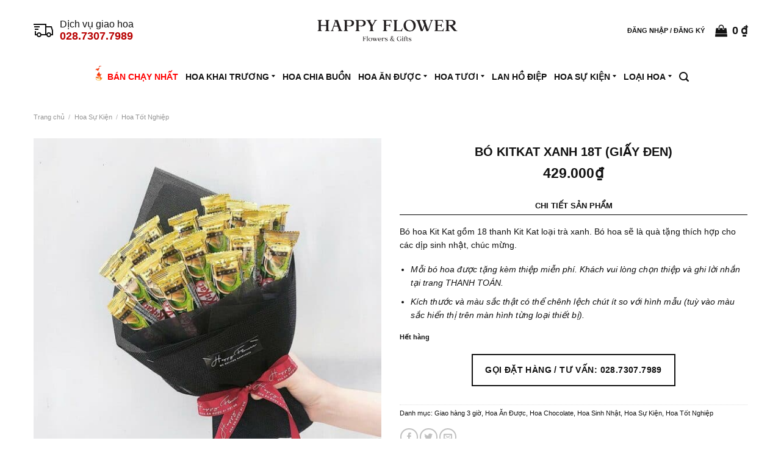

--- FILE ---
content_type: text/html; charset=UTF-8
request_url: https://happyflower.vn/bo-kitkat-xanh-18t-giay-den/
body_size: 27889
content:
<!DOCTYPE html>
<!--[if IE 9 ]> <html lang="vi" class="ie9 loading-site no-js"> <![endif]-->
<!--[if IE 8 ]> <html lang="vi" class="ie8 loading-site no-js"> <![endif]-->
<!--[if (gte IE 9)|!(IE)]><!--><html lang="vi" class="loading-site no-js"> <!--<![endif]-->
<head>
	<meta charset="UTF-8" />
	<link rel="profile" href="http://gmpg.org/xfn/11" />

	<script type="rocketlazyloadscript">(function(html){html.className = html.className.replace(/\bno-js\b/,'js')})(document.documentElement);</script>
<title>BÓ KITKAT XANH 18T (giấy đen) | Happy Flower</title><style id="rocket-critical-css">@font-face{font-family:'fl-icons';font-display:swap;src:url(https://happyflower.vn/app/themes/flatsome/assets/css/icons/fl-icons.eot);src:url(https://happyflower.vn/app/themes/flatsome/assets/css/icons/fl-icons.eot#iefix) format("embedded-opentype"),url(https://happyflower.vn/app/themes/flatsome/assets/css/icons/fl-icons.woff2) format("woff2"),url(https://happyflower.vn/app/themes/flatsome/assets/css/icons/fl-icons.ttf) format("truetype"),url(https://happyflower.vn/app/themes/flatsome/assets/css/icons/fl-icons.woff) format("woff"),url(https://happyflower.vn/app/themes/flatsome/assets/css/icons/fl-icons.svg#fl-icons) format("svg")}.pum-container,.pum-content,.pum-content+.pum-close,.pum-overlay{background:0 0;border:none;bottom:auto;clear:none;float:none;font-family:inherit;font-size:medium;font-style:normal;font-weight:400;height:auto;left:auto;letter-spacing:normal;line-height:normal;max-height:none;max-width:none;min-height:0;min-width:0;overflow:visible;position:static;right:auto;text-align:left;text-decoration:none;text-indent:0;text-transform:none;top:auto;visibility:visible;white-space:normal;width:auto;z-index:auto}.pum-content{position:relative;z-index:1}.pum-overlay{position:fixed}.pum-overlay{height:100%;width:100%;top:0;left:0;right:0;bottom:0;z-index:1999999999;overflow:initial;display:none}.pum-overlay,.pum-overlay *,.pum-overlay :after,.pum-overlay :before,.pum-overlay:after,.pum-overlay:before{box-sizing:border-box}.pum-container{top:100px;position:absolute;margin-bottom:3em;z-index:1999999999}.pum-container.pum-responsive{left:50%;margin-left:-47.5%;width:95%;height:auto;overflow:visible}@media only screen and (min-width:1024px){.pum-container.pum-responsive.pum-responsive-medium{margin-left:-30%;width:60%}.pum-container.pum-responsive.pum-position-fixed{position:fixed}}@media only screen and (max-width:1024px){.pum-container.pum-responsive.pum-position-fixed{position:absolute}}.pum-container .pum-content>:last-child{margin-bottom:0}.pum-container .pum-content>:first-child{margin-top:0}.pum-container .pum-content+.pum-close{text-decoration:none;text-align:center;line-height:1;position:absolute;min-width:1em;z-index:2;background-color:transparent}.pum-theme-273,.pum-theme-default-theme{background-color:rgba(0,0,0,0.25)}.pum-theme-273 .pum-container,.pum-theme-default-theme .pum-container{padding:16px;border-radius:0px;border:2px solid #000000;box-shadow:0px 0px 0px 0px rgba(2,2,2,0.00);background-color:rgba(255,255,255,1.00)}.pum-theme-273 .pum-content,.pum-theme-default-theme .pum-content{color:#111111;font-family:inherit;font-weight:400}.pum-theme-273 .pum-content+.pum-close,.pum-theme-default-theme .pum-content+.pum-close{position:absolute;height:auto;width:auto;left:auto;right:8px;bottom:auto;top:8px;padding:0px;color:#111111;font-family:inherit;font-weight:400;font-size:12px;line-height:16px;border:1px none #ffffff;border-radius:0px;box-shadow:0px 0px 0px 0px rgba(2,2,2,0.00);text-shadow:0px 0px 0px rgba(0,0,0,0.00);background-color:rgba(0,0,0,0.00)}#pum-279{z-index:1999999999}html{font-family:sans-serif;-ms-text-size-adjust:100%;-webkit-text-size-adjust:100%}body{margin:0}figure,header,main,nav{display:block}a{background-color:transparent}strong{font-weight:inherit}strong{font-weight:bolder}img{border-style:none}button,input{font:inherit}button,input{overflow:visible}button{text-transform:none}button,html [type="button"],[type="submit"]{-webkit-appearance:button}button::-moz-focus-inner,input::-moz-focus-inner{border:0;padding:0}button:-moz-focusring,input:-moz-focusring{outline:1px dotted ButtonText}[type="search"]{-webkit-appearance:textfield}[type="search"]::-webkit-search-cancel-button,[type="search"]::-webkit-search-decoration{-webkit-appearance:none}*,*:before,*:after{-webkit-box-sizing:border-box;box-sizing:border-box}html{-webkit-box-sizing:border-box;box-sizing:border-box;background-attachment:fixed}body{color:#777;scroll-behavior:smooth;-webkit-font-smoothing:antialiased;-moz-osx-font-smoothing:grayscale}img{max-width:100%;height:auto;display:inline-block;vertical-align:middle}figure{margin:0}a,button,input{-ms-touch-action:manipulation;touch-action:manipulation}.col{position:relative;margin:0;padding:0 15px 30px;width:100%}.col-fit{-webkit-box-flex:1;-ms-flex:1;flex:1}@media screen and (max-width:849px){.col{padding-bottom:30px}}.small-columns-4>.col{max-width:25%;-ms-flex-preferred-size:25%;flex-basis:25%}@media screen and (min-width:850px){.large-6{max-width:50%;-ms-flex-preferred-size:50%;flex-basis:50%}}body,.container,.row{width:100%;margin-left:auto;margin-right:auto}.container{padding-left:15px;padding-right:15px}.container,.row{max-width:1080px}.row.row-small{max-width:1065px}.flex-row{-js-display:flex;display:-webkit-box;display:-ms-flexbox;display:flex;-webkit-box-orient:horizontal;-webkit-box-direction:normal;-ms-flex-flow:row nowrap;flex-flow:row nowrap;-webkit-box-align:center;-ms-flex-align:center;align-items:center;-webkit-box-pack:justify;-ms-flex-pack:justify;justify-content:space-between;width:100%}.text-center .flex-row{-webkit-box-pack:center;-ms-flex-pack:center;justify-content:center}.header .flex-row{height:100%}.flex-col{max-height:100%}.flex-grow{-webkit-box-flex:1;-ms-flex:1;flex:1;-ms-flex-negative:1;-ms-flex-preferred-size:auto!important}.flex-center{margin:0 auto}.flex-left{margin-right:auto}.flex-right{margin-left:auto}@media (max-width:849px){.medium-flex-wrap{-webkit-box-orient:vertical;-webkit-box-direction:normal;-ms-flex-flow:column wrap;flex-flow:column wrap}.medium-flex-wrap .flex-col{padding-top:5px;padding-bottom:5px;-webkit-box-flex:0;-ms-flex-positive:0;flex-grow:0;width:100%}}@media all and (-ms-high-contrast:none){.nav>li>a>i{top:-1px}}.row{width:100%;-js-display:flex;display:-webkit-box;display:-ms-flexbox;display:flex;-webkit-box-orient:horizontal;-webkit-box-direction:normal;-ms-flex-flow:row wrap;flex-flow:row wrap}.row .row:not(.row-collapse){padding-left:0;padding-right:0;margin-left:-15px;margin-right:-15px;width:auto}.row .row-small:not(.row-collapse){margin-left:-10px;margin-right:-10px;margin-bottom:0}.row-small>.col{padding:0 9.8px 19.6px;margin-bottom:0}.nav-dropdown{position:absolute;min-width:260px;max-height:0;z-index:9;padding:20px 0 20px;opacity:0;margin:0;color:#777;background-color:#fff;text-align:left;display:table;left:-99999px}.nav-dropdown:after{visibility:hidden;display:block;content:"";clear:both;height:0}.nav-dropdown li{display:block;margin:0;vertical-align:top}.nav-dropdown>li>a{width:auto;display:block;padding:10px 20px;line-height:1.3}.nav-dropdown>li:last-child:not(.nav-dropdown-col)>a{border-bottom:0!important}.nav-dropdown.dropdown-uppercase>li>a{text-transform:uppercase;font-size:.85em}.nav-dropdown-has-shadow .nav-dropdown{-webkit-box-shadow:1px 1px 15px rgba(0,0,0,0.15);box-shadow:1px 1px 15px rgba(0,0,0,0.15)}.nav-dropdown-has-border .nav-dropdown{border:2px solid #ddd}.nav,.nav ul:not(.nav-dropdown){margin:0;padding:0}.nav{width:100%;position:relative;display:inline-block;display:-webkit-box;display:-ms-flexbox;display:flex;-webkit-box-orient:horizontal;-webkit-box-direction:normal;-ms-flex-flow:row wrap;flex-flow:row wrap;-webkit-box-align:center;-ms-flex-align:center;align-items:center}.nav>li{display:inline-block;list-style:none;margin:0;padding:0;position:relative;margin:0 7px}.nav>li>a{padding:10px 0;display:inline-block;display:-webkit-inline-box;display:-ms-inline-flexbox;display:inline-flex;-ms-flex-wrap:wrap;flex-wrap:wrap;-webkit-box-align:center;-ms-flex-align:center;align-items:center}.nav-center{-webkit-box-pack:center;-ms-flex-pack:center;justify-content:center}.nav-left{-webkit-box-pack:start;-ms-flex-pack:start;justify-content:flex-start}.nav-right{-webkit-box-pack:end;-ms-flex-pack:end;justify-content:flex-end}.nav>li>a,.nav-dropdown>li>a{color:rgba(102,102,102,0.85)}.nav-dropdown>li>a{display:block}.nav>li.active>a,.nav-dropdown li.active>a{color:rgba(17,17,17,0.85)}.nav li:first-child{margin-left:0!important}.nav li:last-child{margin-right:0!important}.nav-uppercase>li>a{letter-spacing:.02em;text-transform:uppercase;font-weight:bolder}li.html form,li.html input{margin:0}.active>ul.sub-menu{display:block!important}.nav.nav-vertical{-webkit-box-orient:vertical;-webkit-box-direction:normal;-ms-flex-flow:column;flex-flow:column}.nav.nav-vertical li{list-style:none;margin:0;width:100%}.nav-vertical li li{font-size:1em;padding-left:.5em}.nav-vertical>li{display:-webkit-box;display:-ms-flexbox;display:flex;-webkit-box-orient:horizontal;-webkit-box-direction:normal;-ms-flex-flow:row wrap;flex-flow:row wrap;-webkit-box-align:center;-ms-flex-align:center;align-items:center}.nav-vertical>li ul{width:100%}.nav-vertical>li>ul>li a,.nav-vertical>li>a{display:-webkit-box;display:-ms-flexbox;display:flex;-webkit-box-align:center;-ms-flex-align:center;align-items:center;width:auto;-webkit-box-flex:1;-ms-flex-positive:1;flex-grow:1}.nav-vertical>li.html{padding-top:1em;padding-bottom:1em}.nav-vertical>li>ul li a{color:#666}.nav-vertical>li>ul{margin:0 0 2em;padding-left:1em}.nav .children{position:fixed;opacity:0;left:-99999px;-webkit-transform:translateX(-10px);-ms-transform:translateX(-10px);transform:translateX(-10px)}.nav-sidebar.nav-vertical>li+li{border-top:1px solid #ececec}.nav-vertical>li+li{border-top:1px solid #ececec}.badge-container{margin:30px 0 0 0}.button,button,input[type='submit']{position:relative;display:inline-block;background-color:transparent;text-transform:uppercase;font-size:.97em;letter-spacing:.03em;font-weight:bolder;text-align:center;color:currentColor;text-decoration:none;border:1px solid transparent;vertical-align:middle;border-radius:0;margin-top:0;margin-right:1em;text-shadow:none;line-height:2.4em;min-height:2.5em;padding:0 1.2em;max-width:100%;text-rendering:optimizeLegibility;-webkit-box-sizing:border-box;box-sizing:border-box}.button.is-outline{line-height:2.19em}.button,input[type='submit']{color:#fff;background-color:#446084;background-color:var(--primary-color);border-color:rgba(0,0,0,0.05)}.button.is-outline{border:2px solid currentColor;background-color:transparent}.dark .button{color:#fff}.is-outline{color:silver}input[type='submit'],input[type='submit'],.primary{background-color:#446084}.primary.is-outline{color:#446084}.secondary{background-color:#d26e4b}.text-center .button:first-of-type{margin-left:0!important}.text-center .button:last-of-type{margin-right:0!important}.flex-col button,.flex-col .button,.flex-col input{margin-bottom:0}.is-divider{height:3px;display:block;background-color:rgba(0,0,0,0.1);margin:1em 0 1em;width:100%;max-width:30px}.widget .is-divider{margin-top:.66em}form{margin-bottom:0}input[type='email'],input[type='search'],input[type='text']{-webkit-box-sizing:border-box;box-sizing:border-box;border:1px solid #ddd;padding:0 .75em;height:2.507em;font-size:.97em;border-radius:0;max-width:100%;width:100%;vertical-align:middle;background-color:#fff;color:#333;-webkit-box-shadow:inset 0 1px 2px rgba(0,0,0,0.1);box-shadow:inset 0 1px 2px rgba(0,0,0,0.1)}input[type='email'],input[type='search'],input[type='text']{-webkit-appearance:none;-moz-appearance:none;appearance:none}label{font-weight:bold;display:block;font-size:.9em;margin-bottom:0.4em}.form-flat input:not([type="submit"]){background-color:rgba(0,0,0,0.03);-webkit-box-shadow:none;box-shadow:none;border-color:rgba(0,0,0,0.09);color:currentColor!important;border-radius:99px}.form-flat button,.form-flat input{border-radius:99px}.form-flat .flex-row .flex-col{padding-right:4px}.dark .form-flat input:not([type="submit"]){background-color:rgba(255,255,255,0.2)!important;border-color:rgba(255,255,255,0.09);color:#FFF}.dark .form-flat input::-webkit-input-placeholder{color:#FFF}.form-flat .button.icon{color:currentColor!important;border-color:transparent!important;background-color:transparent!important;-webkit-box-shadow:none;box-shadow:none}i[class^="icon-"]{font-family:'fl-icons'!important;font-display:block;speak:none!important;margin:0;padding:0;display:inline-block;font-style:normal!important;font-weight:normal!important;font-variant:normal!important;text-transform:none!important;position:relative;line-height:1.2}button i,.button i{vertical-align:middle;top:-1.5px}.button.icon{margin-left:.12em;margin-right:.12em;min-width:2.5em;padding-left:.6em;padding-right:.6em;display:inline-block}.button.icon i{font-size:1.2em}.button.icon.circle{padding-left:0;padding-right:0}.button.icon.circle>i{margin:0 8px}.button.icon.circle>i:only-child{margin:0}.nav>li>a>i{vertical-align:middle;font-size:20px}.nav>li>a>span+i{margin-left:5px}.nav>li>a>i.icon-search{font-size:1.2em}.nav>li>a>i.icon-menu{font-size:1.9em}.nav>li.has-icon>a>i{min-width:1em}.has-dropdown .icon-angle-down{font-size:16px;margin-left:.2em;opacity:.6}[data-icon-label]{position:relative}[data-icon-label="0"]:after{display:none}[data-icon-label]:after{content:attr(data-icon-label);position:absolute;font-style:normal;font-family:Arial,Sans-serif!important;top:-10px;right:-10px;font-weight:bolder;background-color:#d26e4b;-webkit-box-shadow:1px 1px 3px 0px rgba(0,0,0,0.3);box-shadow:1px 1px 3px 0px rgba(0,0,0,0.3);font-size:11px;padding-left:2px;padding-right:2px;opacity:.9;line-height:17px;letter-spacing:-.5px;height:17px;min-width:17px;border-radius:99px;color:#fff;text-align:center;z-index:1}img{opacity:1}.image-tools{padding:10px;position:absolute}.image-tools a:last-child{margin-bottom:0}.image-tools a.button{display:block}.image-tools.bottom.left{padding-top:0;padding-right:0}.image-tools.top.right{padding-bottom:0;padding-left:0}@media only screen and (max-device-width:1024px){.image-tools{opacity:1!important;padding:5px}}.mfp-hide{display:none!important}.slider,.row-slider{position:relative;scrollbar-width:none}.slider:not(.flickity-enabled){white-space:nowrap;overflow-y:hidden;overflow-x:scroll;width:auto;-ms-overflow-style:-ms-autohiding-scrollbar}.slider::-webkit-scrollbar,.row-slider::-webkit-scrollbar{width:0px!important;height:0px!important}.row-slider:not(.flickity-enabled){display:block!important}.slider:not(.flickity-enabled)>*{display:inline-block!important;white-space:normal!important;vertical-align:top}.slider>div:not(.col){width:100%}label{color:#222}a{color:#334862;text-decoration:none}ul{list-style:disc}ul{margin-top:0;padding:0}ul ul{margin:1.5em 0 1.5em 3em}li{margin-bottom:.6em}.entry-summary ul li{margin-left:1.3em}.button,button,input{margin-bottom:1em}form,figure,p,ul{margin-bottom:1.3em}form p{margin-bottom:.5em}body{line-height:1.6}h1{color:#555;width:100%;margin-top:0;margin-bottom:.5em;text-rendering:optimizeSpeed}h1{font-size:1.7em;line-height:1.3}@media (max-width:549px){h1{font-size:1.4em}}p{margin-top:0}.is-normal{font-weight:normal}.is-larger{font-size:1.3em}.is-large{font-size:1.15em}.is-small{font-size:.8em}@media (max-width:549px){.is-larger{font-size:1.2em}.is-large{font-size:1em}}.nav>li>a{font-size:.8em}.nav>li.html{font-size:.85em}.container:after,.row:after{content:"";display:table;clear:both}@media (max-width:549px){.hide-for-small{display:none!important}}@media (min-width:850px){.show-for-medium{display:none!important}}@media (max-width:849px){.hide-for-medium{display:none!important}.medium-text-center{text-align:center!important;width:100%!important;float:none!important}}.full-width{width:100%!important;max-width:100%!important;padding-left:0!important;padding-right:0!important;display:block}.mb-0{margin-bottom:0!important}.mb-half{margin-bottom:15px}.text-left{text-align:left}.text-center{text-align:center}.text-center>div{margin-left:auto;margin-right:auto}.relative{position:relative!important}.absolute{position:absolute!important}.top{top:0}.right{right:0}.left{left:0}.bottom{bottom:0}.fill{position:absolute;top:0;left:0;height:100%;right:0;bottom:0;padding:0!important;margin:0!important}.circle{border-radius:999px!important;-o-object-fit:cover;object-fit:cover}.z-1{z-index:21}.z-3{z-index:23}.z-top{z-index:9995}.no-scrollbar{-ms-overflow-style:-ms-autohiding-scrollbar;scrollbar-width:none}.no-scrollbar::-webkit-scrollbar{width:0px!important;height:0px!important}.screen-reader-text{clip:rect(1px,1px,1px,1px);position:absolute!important;height:1px;width:1px;overflow:hidden}.show-on-hover{opacity:0;-webkit-filter:blur(0);filter:blur(0)}.button.tooltip{opacity:1}.dark{color:#f1f1f1}.dark label{color:#fff}html{overflow-x:hidden}@media (max-width:849px){body{overflow-x:hidden}}#wrapper,#main{background-color:#fff;position:relative}.header,.header-wrapper{width:100%;z-index:30;position:relative;background-size:cover;background-position:50% 0}.header-bg-color{background-color:rgba(255,255,255,0.9)}.header-bottom{display:-webkit-box;display:-ms-flexbox;display:flex;-webkit-box-align:center;-ms-flex-align:center;align-items:center;-ms-flex-wrap:no-wrap;flex-wrap:no-wrap}.header-bg-image,.header-bg-color{background-position:50% 0}.header-main{z-index:10;position:relative}.header-bottom{z-index:9;position:relative;min-height:35px}@media (max-width:849px){.header-main li.html.custom{display:none}}.breadcrumbs{color:#222;font-weight:bold;letter-spacing:0;padding:0}.breadcrumbs .divider{position:relative;top:0;opacity:.35;margin:0 .3em;font-weight:300}.breadcrumbs a{color:rgba(102,102,102,0.7);font-weight:normal}.breadcrumbs a:first-of-type{margin-left:0}html{background-color:#5b5b5b}.logo{line-height:1;margin:0}.logo a{text-decoration:none;display:block;color:#446084;font-size:32px;text-transform:uppercase;font-weight:bolder;margin:0}.logo img{display:block;width:auto}.header-logo-dark{display:none!important}.logo-center .flex-left{-webkit-box-ordinal-group:2;-ms-flex-order:1;order:1;-webkit-box-flex:1;-ms-flex:1 1 0px;flex:1 1 0}.logo-center .logo{-webkit-box-ordinal-group:3;-ms-flex-order:2;order:2;text-align:center;margin:0 30px}.logo-center .logo img{margin:0 auto}.logo-center .flex-right{-webkit-box-ordinal-group:4;-ms-flex-order:3;order:3;-webkit-box-flex:1;-ms-flex:1 1 0px;flex:1 1 0}@media screen and (max-width:849px){.header-inner .nav{-ms-flex-wrap:nowrap;flex-wrap:nowrap}.medium-logo-center .flex-left{-webkit-box-ordinal-group:2;-ms-flex-order:1;order:1;-webkit-box-flex:1;-ms-flex:1 1 0px;flex:1 1 0}.medium-logo-center .logo{-webkit-box-ordinal-group:3;-ms-flex-order:2;order:2;text-align:center;margin:0 15px}.medium-logo-center .logo img{margin:0 auto}.medium-logo-center .flex-right{-webkit-box-flex:1;-ms-flex:1 1 0px;flex:1 1 0;-webkit-box-ordinal-group:4;-ms-flex-order:3;order:3}}.page-title{position:relative}.page-title-inner{position:relative;padding-top:20px;min-height:60px}.sidebar-menu .search-form{display:block!important}.searchform-wrapper form{margin-bottom:0}.sidebar-menu .search-form{padding:5px 0;width:100%}.searchform{position:relative}.searchform .button.icon{margin:0}.searchform .button.icon i{font-size:1.2em}.searchform-wrapper{width:100%}.searchform-wrapper.form-flat .flex-col:last-of-type{margin-left:-2.9em}#search-lightbox{font-size:1.5em;margin:0 auto;max-width:600px}.icon-menu:before{content:"\e800"}.icon-shopping-bag:before{content:"\e90a"}.icon-angle-down:before{content:"\f107"}.icon-twitter:before{content:"\e001"}.icon-envelop:before{content:"\e003"}.icon-facebook:before{content:"\e002"}.icon-search:before{content:"\e012"}.icon-expand:before{content:"\e015"}.social-icons{display:inline-block;vertical-align:middle;font-size:.85em;color:#999}.social-icons i{min-width:1em}.woocommerce-product-gallery figure{margin:0}.price{line-height:1}.product-info .price{font-size:1.5em;margin:.5em 0;font-weight:bolder}.price-wrapper .price{display:block}span.amount{white-space:nowrap;color:#111;font-weight:bold}.header-cart-title span.amount{color:currentColor}.product-main{padding:40px 0}.page-title:not(.featured-title)+main .product-main{padding-top:15px}.product-info{padding-top:10px}.product-summary .woocommerce-Price-currencySymbol{font-size:.75em;vertical-align:top;margin-top:.05em}.product_meta{font-size:.8em;margin-bottom:1em}.product_meta>span{display:block;border-top:1px dotted #ddd;padding:5px 0}.product-info p.stock{margin-bottom:1em;line-height:1.3;font-size:.8em;font-weight:bold}.product-gallery,.product-thumbnails .col{padding-bottom:0!important}.product-thumbnails img,.product-gallery-slider img{width:100%}.product-thumbnails{padding-top:0}.product-thumbnails a{overflow:hidden;display:block;border:1px solid transparent;background-color:#FFF;-webkit-transform:translateY(0);-ms-transform:translateY(0);transform:translateY(0)}.product-thumbnails .is-nav-selected a{border-color:rgba(0,0,0,0.2)}.product-thumbnails img{margin-bottom:-5px;opacity:0.5;-webkit-backface-visibility:hidden;backface-visibility:hidden}.product-thumbnails .is-nav-selected a img{border-color:rgba(0,0,0,0.3);-webkit-transform:translateY(-5px);-ms-transform:translateY(-5px);transform:translateY(-5px);opacity:1}body{font-family:Arial,BlinkMacSystemFont,-apple-system,'Segoe UI',Ubuntu,'Helvetica Neue',sans-serif!important;font-size:14px!important}.container,.row{max-width:1200px!important}.widget_text .is-divider,.widget .is-divider{display:none}.is-divider{display:none}.nav-sidebar .header-hotline,.header-nav .header-hotline{line-height:1.2}.nav-sidebar .hotline-img,.header-nav .hotline-img{display:inline-block}.nav-sidebar .hotline-img img,.header-nav .hotline-img img{margin:initial;float:left}.nav-sidebar .hotline-content,.header-nav .hotline-content{display:inline-block;padding-left:8px}.nav-sidebar .hotline-content span,.header-nav .hotline-content span{display:block}.nav-sidebar .hotline-content .hotline-title,.header-nav .hotline-content .hotline-title{font-size:16px}.nav-sidebar .hotline-content .hotline-phone,.header-nav .hotline-content .hotline-phone{font-size:18px;font-weight:bold;color:#b80000}.header-nav .header-cart-link{flex-direction:row-reverse}.header-cart-link .icon-shopping-bag{margin-right:8px}@media only screen and (max-width:760px){.header-cart-link .icon-shopping-bag{margin-right:0}}[data-icon-label]:after{top:-2px;right:-6px}.cart-price{font-size:16px}.cart-price .woocommerce-Price-currencySymbol{margin-left:4px}.nav-uppercase>li>a{letter-spacing:0;font-weight:bold}.has-dropdown .icon-angle-down::before{content:initial}.has-dropdown .icon-angle-down{margin-top:-2px;margin-left:4px;padding-left:initial;width:0;height:0;border-left:3px solid transparent;border-right:3px solid transparent;border-top:4px solid #111111;opacity:1}.nav-dropdown{padding:10px 0}.nav>li{margin:0px 6px}.nav>li>a,.nav-dropdown>li>a{color:#111111}.header:not(.transparent) .header-bottom-nav.nav>li>a{font-size:14px}.nav-dropdown-has-border .nav-dropdown{border:1px solid #111111}.nav-dropdown.dropdown-uppercase>li>a{font-size:1em}.badge-container{margin:-5px 0 0 0}.product-info .product-title{font-weight:600;font-size:1.4em}.product-title{font-weight:500;font-size:1em;margin-bottom:0.4em!important}span.amount{font-size:1.1em}.product-summary .woocommerce-Price-currencySymbol{font-size:1em;vertical-align:initial;margin-left:1px}.product-info .product-title{text-transform:uppercase;font-weight:600}.product-info .product-title,.product-info .price{text-align:center}.product-info .title{border-bottom:1px solid #000;font-weight:700;text-align:center;padding:4px 0;margin:18px 0 16px 0;font-size:0.9em}.customer-notice{color:#dc0000;padding:5px;margin-bottom:15px;border:1px dashed;text-align:center}.customer-notice.hint{color:#111111;border-color:#c39b59;background:#fff7ea;text-align:left;padding-top:10px;padding-bottom:0}.customer-notice.hint ul{padding:10px 10px 0 30px}.popmake-content .customer-notice.hint{font-size:0.8em}.highlight.menu-item a{color:#ba0000!important;background:url('/app/themes/core/img/hotjar.svg') no-repeat left center;padding-left:24px!important}.fb-chat,.fb-chat-mobile{position:fixed;bottom:0;right:0;margin-right:2rem;margin-bottom:2rem;width:4rem;height:4rem;z-index:9999;animation:incomingcall 4s ease infinite;border-radius:50%;padding:2px 2px}.fb-chat-mobile{display:none}@media only screen and (max-width:760px){.fb-chat{display:none}.fb-chat-mobile{display:block}}@keyframes incomingcall{0%{transform:scale(1)}15%{box-shadow:0 0 0 5px rgba(180,180,180,0.4)}25%{box-shadow:0 0 0 10px rgba(180,180,180,0.4),0 0 0 20px rgba(180,180,180,0.2)}25%{box-shadow:0 0 0 15px rgba(180,180,180,0.4),0 0 0 30px rgba(180,180,180,0.2)}}</style>
<meta name="viewport" content="width=device-width, initial-scale=1, maximum-scale=1" /><meta property="product:price:amount" content="429000" />
<meta property="product:price:currency" content="VND" />
<meta name="dc.title" content="BÓ KITKAT XANH 18T (giấy đen) | Happy Flower" />
<meta name="dc.description" content="Bó hoa Kit Kat gồm 18 thanh Kit Kat loại trà xanh. Bó hoa sẽ là quà tặng thích hợp cho các dịp sinh nhật, chúc mừng. Mỗi bó hoa được tặng kèm thiệp miễn phí. Khách vui lòng chọn thiệp và ghi lời nhắn tại trang THANH TOÁN. Kích&hellip;" />
<meta name="dc.relation" content="https://happyflower.vn/bo-kitkat-xanh-18t-giay-den/" />
<meta name="dc.source" content="https://happyflower.vn/" />
<meta name="dc.language" content="vi" />
<meta name="description" content="Bó hoa Kit Kat gồm 18 thanh Kit Kat loại trà xanh. Bó hoa sẽ là quà tặng thích hợp cho các dịp sinh nhật, chúc mừng. Mỗi bó hoa được tặng kèm thiệp miễn phí. Khách vui lòng chọn thiệp và ghi lời nhắn tại trang THANH TOÁN. Kích&hellip;" />
<meta name="thumbnail" content="https://happyflower.vn/app/uploads/2019/11/KK_Xanh_18_web-150x150.jpg" />
<meta name="robots" content="index, follow" />
<meta name="googlebot" content="index, follow, max-snippet:-1, max-image-preview:large, max-video-preview:-1" />
<meta name="bingbot" content="index, follow, max-snippet:-1, max-image-preview:large, max-video-preview:-1" />
<link rel="canonical" href="https://happyflower.vn/bo-kitkat-xanh-18t-giay-den/" />
<meta name="author" content="Admin">
<meta property="og:url" content="https://happyflower.vn/bo-kitkat-xanh-18t-giay-den/" />
<meta property="og:site_name" content="Happy Flower" />
<meta property="og:locale" content="vi" />
<meta property="og:type" content="product" />
<meta property="article:author" content="https://www.facebook.com/hoatuoi.happyflower" />
<meta property="article:publisher" content="https://www.facebook.com/hoatuoi.happyflower" />
<meta property="og:title" content="BÓ KITKAT XANH 18T (giấy đen) | Happy Flower" />
<meta property="og:description" content="Bó hoa Kit Kat gồm 18 thanh Kit Kat loại trà xanh. Bó hoa sẽ là quà tặng thích hợp cho các dịp sinh nhật, chúc mừng. Mỗi bó hoa được tặng kèm thiệp miễn phí. Khách vui lòng chọn thiệp và ghi lời nhắn tại trang THANH TOÁN. Kích&hellip;" />
<meta property="og:image" content="https://happyflower.vn/app/uploads/2019/11/KK_Xanh_18_web.jpg" />
<meta property="og:image:secure_url" content="https://happyflower.vn/app/uploads/2019/11/KK_Xanh_18_web.jpg" />
<meta property="og:image:width" content="1100" />
<meta property="og:image:height" content="1100" />
<meta property="og:image:alt" content="BÓ KITKAT XANH 18T (giấy đen)" />
<meta property="fb:pages" content="144421019494087" />
<meta property="fb:app_id" content="514226179138504" />
<meta name="twitter:card" content="summary" />
<meta name="twitter:title" content="BÓ KITKAT XANH 18T (giấy đen) | Happy Flower" />
<meta name="twitter:description" content="Bó hoa Kit Kat gồm 18 thanh Kit Kat loại trà xanh. Bó hoa sẽ là quà tặng thích hợp cho các dịp sinh nhật, chúc mừng. Mỗi bó hoa được tặng kèm thiệp miễn phí. Khách vui lòng chọn thiệp và ghi lời nhắn tại trang THANH TOÁN. Kích&hellip;" />
<meta name="twitter:image" content="https://happyflower.vn/app/uploads/2019/11/KK_Xanh_18_web-1024x1024.jpg" />
        <script type="application/ld+json">
            {"@context":"https:\/\/schema.org","@type":"Organization","name":"Happy Flower","url":"https:\/\/happyflower.vn","logo":"https:\/\/happyflower.vn\/tin-tuc\/app\/uploads\/2021\/04\/publisher_img.jpg","sameAs":["https:\/\/www.facebook.com\/hoatuoi.happyflower","https:\/\/www.instagram.com\/happyflowervn","https:\/\/www.youtube.com\/channel\/UCYFgF3maYzP0JqeNTza8wrw"],"contactPoint":[{"@type":"ContactPoint","telephone":"+842873077989","contactType":"customer support"}]}        </script>
        <script type="application/ld+json">{"@context":"https:\/\/schema.org","@type":"BreadcrumbList","itemListElement":[{"@type":"ListItem","position":1,"name":"Trang ch\u1ee7","item":"https:\/\/happyflower.vn"},{"@type":"ListItem","position":2,"name":"Shop","item":"https:\/\/happyflower.vn\/shop\/"},{"@type":"ListItem","position":3,"name":"B\u00d3 KITKAT XANH 18T (gi\u1ea5y \u0111en)","item":"https:\/\/happyflower.vn\/bo-kitkat-xanh-18t-giay-den\/"}]}</script>
<link rel='preload'   href='https://happyflower.vn/app/plugins/fundiin/css/fundiin.css?ver=5.8' data-rocket-async="style" as="style" onload="this.onload=null;this.rel='stylesheet'" type='text/css' media='all' />
<style id='woocommerce-inline-inline-css' type='text/css'>
.woocommerce form .form-row .required { visibility: visible; }
</style>
<link rel='preload'   href='https://happyflower.vn/app/themes/flatsome/assets/css/flatsome.css?ver=3.14.2' data-rocket-async="style" as="style" onload="this.onload=null;this.rel='stylesheet'" type='text/css' media='all' />
<style id='flatsome-main-inline-css' type='text/css'>
@font-face {
				font-family: "fl-icons";
				font-display: block;
				src: url(https://happyflower.vn/app/themes/flatsome/assets/css/icons/fl-icons.eot?v=3.14.2);
				src:
					url(https://happyflower.vn/app/themes/flatsome/assets/css/icons/fl-icons.eot#iefix?v=3.14.2) format("embedded-opentype"),
					url(https://happyflower.vn/app/themes/flatsome/assets/css/icons/fl-icons.woff2?v=3.14.2) format("woff2"),
					url(https://happyflower.vn/app/themes/flatsome/assets/css/icons/fl-icons.ttf?v=3.14.2) format("truetype"),
					url(https://happyflower.vn/app/themes/flatsome/assets/css/icons/fl-icons.woff?v=3.14.2) format("woff"),
					url(https://happyflower.vn/app/themes/flatsome/assets/css/icons/fl-icons.svg?v=3.14.2#fl-icons) format("svg");
			}
</style>
<link rel='preload'   href='https://happyflower.vn/app/themes/flatsome/assets/css/flatsome-shop.css?ver=3.14.2' data-rocket-async="style" as="style" onload="this.onload=null;this.rel='stylesheet'" type='text/css' media='all' />
<link rel='preload'   href='https://happyflower.vn/app/themes/core/style.css?ver=2.0' data-rocket-async="style" as="style" onload="this.onload=null;this.rel='stylesheet'" type='text/css' media='all' />
<script type="rocketlazyloadscript" data-rocket-type='text/javascript' src='https://happyflower.vn/wp-includes/js/jquery/jquery.min.js?ver=3.6.0' id='jquery-core-js'></script>
<script type="rocketlazyloadscript" data-rocket-type='text/javascript' src='https://happyflower.vn/wp-includes/js/jquery/jquery-migrate.min.js?ver=3.3.2' id='jquery-migrate-js' defer></script>
<script type="rocketlazyloadscript" data-rocket-type='text/javascript' src='https://happyflower.vn/app/plugins/fundiin/js/fundiin.js?ver=5.8' id='fundiin-js-js' defer></script>
<link rel="https://api.w.org/" href="https://happyflower.vn/wp-json/" /><link rel="alternate" type="application/json" href="https://happyflower.vn/wp-json/wp/v2/product/738" /><!--[if IE]><link rel="stylesheet" type="text/css" href="https://happyflower.vn/app/themes/flatsome/assets/css/ie-fallback.css"><script src="//cdnjs.cloudflare.com/ajax/libs/html5shiv/3.6.1/html5shiv.js"></script><script>var head = document.getElementsByTagName('head')[0],style = document.createElement('style');style.type = 'text/css';style.styleSheet.cssText = ':before,:after{content:none !important';head.appendChild(style);setTimeout(function(){head.removeChild(style);}, 0);</script><script src="https://happyflower.vn/app/themes/flatsome/assets/libs/ie-flexibility.js"></script><![endif]--><script type="rocketlazyloadscript" data-minify="1" defer src="https://happyflower.vn/app/cache/min/1/site/js/341.js?ver=1766980750"></script> 	<noscript><style>.woocommerce-product-gallery{ opacity: 1 !important; }</style></noscript>
	<style>.breadcrumb {list-style: none;margin:0}.breadcrumb li {margin:0;display:inline;position:relative}.breadcrumb li::after{content:'  /  '}.breadcrumb li:last-child::after{display:none}</style><link rel="icon" href="https://happyflower.vn/app/uploads/2021/04/cropped-favicon-100x100.png" sizes="32x32" />
<link rel="icon" href="https://happyflower.vn/app/uploads/2021/04/cropped-favicon-300x300.png" sizes="192x192" />
<link rel="apple-touch-icon" href="https://happyflower.vn/app/uploads/2021/04/cropped-favicon-300x300.png" />
<meta name="msapplication-TileImage" content="https://happyflower.vn/app/uploads/2021/04/cropped-favicon-300x300.png" />
<style id="custom-css" type="text/css">:root {--primary-color: #111111;}.full-width .ubermenu-nav, .container, .row{max-width: 1170px}.row.row-collapse{max-width: 1140px}.row.row-small{max-width: 1162.5px}.row.row-large{max-width: 1200px}.sticky-add-to-cart--active, #wrapper,#main,#main.dark{background-color: #ffffff}.header-main{height: 100px}#logo img{max-height: 100px}#logo{width:260px;}#logo img{padding:10px 0;}#logo a{max-width:250px;}.header-bottom{min-height: 32px}.header-top{min-height: 46px}.transparent .header-main{height: 30px}.transparent #logo img{max-height: 30px}.has-transparent + .page-title:first-of-type,.has-transparent + #main > .page-title,.has-transparent + #main > div > .page-title,.has-transparent + #main .page-header-wrapper:first-of-type .page-title{padding-top: 80px;}.header.show-on-scroll,.stuck .header-main{height:32px!important}.stuck #logo img{max-height: 32px!important}.search-form{ width: 100%;}.header-bg-color, .header-wrapper {background-color: #ffffff}.header-bottom {background-color: #ffffff}.stuck .header-main .nav > li > a{line-height: 32px }.header-bottom-nav > li > a{line-height: 32px }@media (max-width: 549px) {.header-main{height: 60px}#logo img{max-height: 60px}}.nav-dropdown-has-arrow.nav-dropdown-has-border li.has-dropdown:before{border-bottom-color: #111111;}.nav .nav-dropdown{border-color: #111111 }.nav-dropdown{font-size:100%}.nav-dropdown-has-arrow li.has-dropdown:after{border-bottom-color: #ffffff;}.nav .nav-dropdown{background-color: #ffffff}/* Color */.accordion-title.active, .has-icon-bg .icon .icon-inner,.logo a, .primary.is-underline, .primary.is-link, .badge-outline .badge-inner, .nav-outline > li.active> a,.nav-outline >li.active > a, .cart-icon strong,[data-color='primary'], .is-outline.primary{color: #111111;}/* Color !important */[data-text-color="primary"]{color: #111111!important;}/* Background Color */[data-text-bg="primary"]{background-color: #111111;}/* Background */.scroll-to-bullets a,.featured-title, .label-new.menu-item > a:after, .nav-pagination > li > .current,.nav-pagination > li > span:hover,.nav-pagination > li > a:hover,.has-hover:hover .badge-outline .badge-inner,button[type="submit"], .button.wc-forward:not(.checkout):not(.checkout-button), .button.submit-button, .button.primary:not(.is-outline),.featured-table .title,.is-outline:hover, .has-icon:hover .icon-label,.nav-dropdown-bold .nav-column li > a:hover, .nav-dropdown.nav-dropdown-bold > li > a:hover, .nav-dropdown-bold.dark .nav-column li > a:hover, .nav-dropdown.nav-dropdown-bold.dark > li > a:hover, .is-outline:hover, .tagcloud a:hover,.grid-tools a, input[type='submit']:not(.is-form), .box-badge:hover .box-text, input.button.alt,.nav-box > li > a:hover,.nav-box > li.active > a,.nav-pills > li.active > a ,.current-dropdown .cart-icon strong, .cart-icon:hover strong, .nav-line-bottom > li > a:before, .nav-line-grow > li > a:before, .nav-line > li > a:before,.banner, .header-top, .slider-nav-circle .flickity-prev-next-button:hover svg, .slider-nav-circle .flickity-prev-next-button:hover .arrow, .primary.is-outline:hover, .button.primary:not(.is-outline), input[type='submit'].primary, input[type='submit'].primary, input[type='reset'].button, input[type='button'].primary, .badge-inner{background-color: #111111;}/* Border */.nav-vertical.nav-tabs > li.active > a,.scroll-to-bullets a.active,.nav-pagination > li > .current,.nav-pagination > li > span:hover,.nav-pagination > li > a:hover,.has-hover:hover .badge-outline .badge-inner,.accordion-title.active,.featured-table,.is-outline:hover, .tagcloud a:hover,blockquote, .has-border, .cart-icon strong:after,.cart-icon strong,.blockUI:before, .processing:before,.loading-spin, .slider-nav-circle .flickity-prev-next-button:hover svg, .slider-nav-circle .flickity-prev-next-button:hover .arrow, .primary.is-outline:hover{border-color: #111111}.nav-tabs > li.active > a{border-top-color: #111111}.widget_shopping_cart_content .blockUI.blockOverlay:before { border-left-color: #111111 }.woocommerce-checkout-review-order .blockUI.blockOverlay:before { border-left-color: #111111 }/* Fill */.slider .flickity-prev-next-button:hover svg,.slider .flickity-prev-next-button:hover .arrow{fill: #111111;}/* Background Color */[data-icon-label]:after, .secondary.is-underline:hover,.secondary.is-outline:hover,.icon-label,.button.secondary:not(.is-outline),.button.alt:not(.is-outline), .badge-inner.on-sale, .button.checkout, .single_add_to_cart_button, .current .breadcrumb-step{ background-color:#b27431; }[data-text-bg="secondary"]{background-color: #b27431;}/* Color */.secondary.is-underline,.secondary.is-link, .secondary.is-outline,.stars a.active, .star-rating:before, .woocommerce-page .star-rating:before,.star-rating span:before, .color-secondary{color: #b27431}/* Color !important */[data-text-color="secondary"]{color: #b27431!important;}/* Border */.secondary.is-outline:hover{border-color:#b27431}.success.is-underline:hover,.success.is-outline:hover,.success{background-color: #5c9400}.success-color, .success.is-link, .success.is-outline{color: #5c9400;}.success-border{border-color: #5c9400!important;}/* Color !important */[data-text-color="success"]{color: #5c9400!important;}/* Background Color */[data-text-bg="success"]{background-color: #5c9400;}.alert.is-underline:hover,.alert.is-outline:hover,.alert{background-color: #ba0000}.alert.is-link, .alert.is-outline, .color-alert{color: #ba0000;}/* Color !important */[data-text-color="alert"]{color: #ba0000!important;}/* Background Color */[data-text-bg="alert"]{background-color: #ba0000;}body{font-size: 100%;}@media screen and (max-width: 549px){body{font-size: 100%;}}body{color: #111111}h1,h2,h3,h4,h5,h6,.heading-font{color: #111111;}.breadcrumbs{text-transform: none;}.header:not(.transparent) .header-bottom-nav.nav > li > a{color: #111111;}.header:not(.transparent) .header-bottom-nav.nav > li > a:hover,.header:not(.transparent) .header-bottom-nav.nav > li.active > a,.header:not(.transparent) .header-bottom-nav.nav > li.current > a,.header:not(.transparent) .header-bottom-nav.nav > li > a.active,.header:not(.transparent) .header-bottom-nav.nav > li > a.current{color: #111111;}.header-bottom-nav.nav-line-bottom > li > a:before,.header-bottom-nav.nav-line-grow > li > a:before,.header-bottom-nav.nav-line > li > a:before,.header-bottom-nav.nav-box > li > a:hover,.header-bottom-nav.nav-box > li.active > a,.header-bottom-nav.nav-pills > li > a:hover,.header-bottom-nav.nav-pills > li.active > a{color:#FFF!important;background-color: #111111;}a{color: #111111;}a:hover{color: #111111;}.tagcloud a:hover{border-color: #111111;background-color: #111111;}.widget a{color: #111111;}.widget a:hover{color: #111111;}.widget .tagcloud a:hover{border-color: #111111; background-color: #111111;}.is-divider{background-color: #333333;}.shop-page-title.featured-title .title-overlay{background-color: #ececec;}.has-equal-box-heights .box-image {padding-top: 100%;}.badge-inner.on-sale{background-color: #fdf0e2}@media screen and (min-width: 550px){.products .box-vertical .box-image{min-width: 300px!important;width: 300px!important;}}.absolute-footer, html{background-color: #ffffff}.page-title-small + main .product-container > .row{padding-top:0;}button[name='update_cart'] { display: none; }.label-new.menu-item > a:after{content:"New";}.label-hot.menu-item > a:after{content:"Hot";}.label-sale.menu-item > a:after{content:"Sale";}.label-popular.menu-item > a:after{content:"Popular";}</style>
<!-- Google Tag Manager -->
<script type="rocketlazyloadscript">(function(w,d,s,l,i){w[l]=w[l]||[];w[l].push({'gtm.start':
new Date().getTime(),event:'gtm.js'});var f=d.getElementsByTagName(s)[0],
j=d.createElement(s),dl=l!='dataLayer'?'&l='+l:'';j.async=true;j.src=
'https://www.googletagmanager.com/gtm.js?id='+i+dl;f.parentNode.insertBefore(j,f);
})(window,document,'script','dataLayer','GTM-PS3QWV6');</script>
<!-- End Google Tag Manager --><style type="text/css">#wpadminbar, #wpadminbar .menupop .ab-sub-wrapper, .ab-sub-secondary, #wpadminbar .quicklinks .menupop ul.ab-sub-secondary,#wpadminbar .quicklinks .menupop ul.ab-sub-secondary .ab-submenu {background:#1d2327}#wpadminbar a.ab-item, #wpadminbar>#wp-toolbar span.ab-label, #wpadminbar>#wp-toolbar span.noticon, #wpadminbar .ab-icon:before,#wpadminbar .ab-item:before {color:#f0f0f1}#wpadminbar .quicklinks .menupop ul li a, #wpadminbar .quicklinks .menupop ul li a strong, #wpadminbar .quicklinks .menupop.hover ul li a,#wpadminbar.nojs .quicklinks .menupop:hover ul li a {color:#f0f0f1; font-size:13px !important }#wpadminbar:not(.mobile)>#wp-toolbar a:focus span.ab-label,#wpadminbar:not(.mobile)>#wp-toolbar li:hover span.ab-label,#wpadminbar>#wp-toolbar li.hover span.ab-label, #wpadminbar.mobile .quicklinks .hover .ab-icon:before,#wpadminbar.mobile .quicklinks .hover .ab-item:before, #wpadminbar .quicklinks .menupop .ab-sub-secondary>li .ab-item:focus a,#wpadminbar .quicklinks .menupop .ab-sub-secondary>li>a:hover {color:#ffffff}#wpadminbar .quicklinks .ab-sub-wrapper .menupop.hover>a,#wpadminbar .quicklinks .menupop ul li a:focus,#wpadminbar .quicklinks .menupop ul li a:focus strong,#wpadminbar .quicklinks .menupop ul li a:hover,#wpadminbar .quicklinks .menupop ul li a:hover strong,#wpadminbar .quicklinks .menupop.hover ul li a:focus,#wpadminbar .quicklinks .menupop.hover ul li a:hover,#wpadminbar li #adminbarsearch.adminbar-focused:before,#wpadminbar li .ab-item:focus:before,#wpadminbar li a:focus .ab-icon:before,#wpadminbar li.hover .ab-icon:before,#wpadminbar li.hover .ab-item:before,#wpadminbar li:hover #adminbarsearch:before,#wpadminbar li:hover .ab-icon:before,#wpadminbar li:hover .ab-item:before,#wpadminbar.nojs .quicklinks .menupop:hover ul li a:focus,#wpadminbar.nojs .quicklinks .menupop:hover ul li a:hover, #wpadminbar .quicklinks .ab-sub-wrapper .menupop.hover>a .blavatar,#wpadminbar .quicklinks li a:focus .blavatar,#wpadminbar .quicklinks li a:hover .blavatar{color:#ffffff}#wpadminbar .menupop .ab-sub-wrapper, #wpadminbar .shortlink-input {background:#474747}#wpadminbar .ab-submenu .ab-item, #wpadminbar .quicklinks .menupop ul.ab-submenu li a,#wpadminbar .quicklinks .menupop ul.ab-submenu li a.ab-item {color:#f0f0f1}#wpadminbar .ab-submenu .ab-item:hover, #wpadminbar .quicklinks .menupop ul.ab-submenu li a:hover,#wpadminbar .quicklinks .menupop ul.ab-submenu li a.ab-item:hover {color:#ffffff}.quicklinks li.wpshapere_site_title a{ outline:none; border:none;}.quicklinks li.wpshapere_site_title {width:180px !important;}.quicklinks li.wpshapere_site_title a{outline:none; border:none;}.quicklinks li.wpshapere_site_title a, .quicklinks li.wpshapere_site_title a:hover, .quicklinks li.wpshapere_site_title a:focus {background-size:contain!important;}#adminmenuwrap{-webkit-box-shadow:0px 4px 16px 0px rgba(0,0,0,0.3);-moz-box-shadow:0px 4px 16px 0px rgba(0,0,0,0.3);box-shadow:0px 4px 16px 0px rgba(0,0,0,0.3);}ul#adminmenu a.wp-has-current-submenu:after, ul#adminmenu>li.current>a.current:after{border-right-color:transparent;}#wpadminbar * .ab-sub-wrapper {transition:all 280ms cubic-bezier(.4,0,.2,1) !important;}#wp-toolbar > ul > li > .ab-sub-wrapper {-webkit-transform:scale(.25,0);transform:scale(.25,0);-webkit-transition:all 280ms cubic-bezier(.4,0,.2,1);transition:all 280ms cubic-bezier(.4,0,.2,1);-webkit-transform-origin:50% 0 !important;transform-origin:50% 0 !important;display:block !important;opacity:0 !important;}#wp-toolbar > ul > li.hover > .ab-sub-wrapper {-webkit-transform:scale(1,1);transform:scale(1,1);opacity:1 !important;}#wp-toolbar > ul > li > .ab-sub-wrapper:before {position:absolute;top:-8px;left:20%;content:"";display:block;border:6px solid transparent;border-bottom-color:transparent;border-bottom-color:#474747;transition:all 0.2s ease-in-out;-moz-transition:all 0.2s ease-in-out;-webkit-transition:all 0.2s ease-in-out;}#wp-toolbar > ul > li.hover > .ab-sub-wrapper:before {top:-12px;}#wp-toolbar > ul > li#wp-admin-bar-my-account > .ab-sub-wrapper:before{left:60%}#wpadminbar .ab-top-menu>li.hover>.ab-item,#wpadminbar.nojq .quicklinks .ab-top-menu>li>.ab-item:focus,#wpadminbar:not(.mobile) .ab-top-menu>li:hover>.ab-item,#wpadminbar:not(.mobile) .ab-top-menu>li>.ab-item:focus{background:#1d2327; color:#f0f0f1}</style><noscript><style id="rocket-lazyload-nojs-css">.rll-youtube-player, [data-lazy-src]{display:none !important;}</style></noscript><script type="rocketlazyloadscript">
/*! loadCSS rel=preload polyfill. [c]2017 Filament Group, Inc. MIT License */
(function(w){"use strict";if(!w.loadCSS){w.loadCSS=function(){}}
var rp=loadCSS.relpreload={};rp.support=(function(){var ret;try{ret=w.document.createElement("link").relList.supports("preload")}catch(e){ret=!1}
return function(){return ret}})();rp.bindMediaToggle=function(link){var finalMedia=link.media||"all";function enableStylesheet(){link.media=finalMedia}
if(link.addEventListener){link.addEventListener("load",enableStylesheet)}else if(link.attachEvent){link.attachEvent("onload",enableStylesheet)}
setTimeout(function(){link.rel="stylesheet";link.media="only x"});setTimeout(enableStylesheet,3000)};rp.poly=function(){if(rp.support()){return}
var links=w.document.getElementsByTagName("link");for(var i=0;i<links.length;i++){var link=links[i];if(link.rel==="preload"&&link.getAttribute("as")==="style"&&!link.getAttribute("data-loadcss")){link.setAttribute("data-loadcss",!0);rp.bindMediaToggle(link)}}};if(!rp.support()){rp.poly();var run=w.setInterval(rp.poly,500);if(w.addEventListener){w.addEventListener("load",function(){rp.poly();w.clearInterval(run)})}else if(w.attachEvent){w.attachEvent("onload",function(){rp.poly();w.clearInterval(run)})}}
if(typeof exports!=="undefined"){exports.loadCSS=loadCSS}
else{w.loadCSS=loadCSS}}(typeof global!=="undefined"?global:this))
</script></head>

<body class="product-template-default single single-product postid-738 theme-flatsome woocommerce woocommerce-page woocommerce-no-js full-width lightbox nav-dropdown-has-shadow nav-dropdown-has-border has-lightbox">


<!-- Google Tag Manager (noscript) -->
<noscript><iframe src="https://www.googletagmanager.com/ns.html?id=GTM-PS3QWV6"
height="0" width="0" style="display:none;visibility:hidden"></iframe></noscript>
<!-- End Google Tag Manager (noscript) -->
<a class="skip-link screen-reader-text" href="#main">Skip to content</a>

<div id="wrapper">

	
	<header id="header" class="header ">
		<div class="header-wrapper">
			<div id="masthead" class="header-main show-logo-center hide-for-sticky">
      <div class="header-inner flex-row container logo-center medium-logo-center" role="navigation">

          <!-- Logo -->
          <div id="logo" class="flex-col logo">
            <!-- Header logo -->
<a href="https://happyflower.vn/" title="Happy Flower - Hoa ăn được số 1 Việt Nam" rel="home">
    <img width="260" height="100" src="data:image/svg+xml,%3Csvg%20xmlns='http://www.w3.org/2000/svg'%20viewBox='0%200%20260%20100'%3E%3C/svg%3E" class="header_logo header-logo" alt="Happy Flower" data-lazy-src="https://happyflower.vn/app/uploads/2023/09/happyflower_logo_2023.jpg"/><noscript><img width="260" height="100" src="https://happyflower.vn/app/uploads/2023/09/happyflower_logo_2023.jpg" class="header_logo header-logo" alt="Happy Flower"/></noscript><img  width="260" height="100" src="data:image/svg+xml,%3Csvg%20xmlns='http://www.w3.org/2000/svg'%20viewBox='0%200%20260%20100'%3E%3C/svg%3E" class="header-logo-dark" alt="Happy Flower" data-lazy-src="https://happyflower.vn/app/uploads/2023/09/happyflower_logo_2023.jpg"/><noscript><img  width="260" height="100" src="https://happyflower.vn/app/uploads/2023/09/happyflower_logo_2023.jpg" class="header-logo-dark" alt="Happy Flower"/></noscript></a>
          </div>

          <!-- Mobile Left Elements -->
          <div class="flex-col show-for-medium flex-left">
            <ul class="mobile-nav nav nav-left ">
              <li class="nav-icon has-icon">
  		<a href="#" data-open="#main-menu" data-pos="left" data-bg="main-menu-overlay" data-color="" class="is-small" aria-label="Menu" aria-controls="main-menu" aria-expanded="false">
		
		  <i class="icon-menu" ></i>
		  		</a>
	</li>            </ul>
          </div>

          <!-- Left Elements -->
          <div class="flex-col hide-for-medium flex-left
            ">
            <ul class="header-nav header-nav-main nav nav-left  nav-uppercase" >
              <li class="html custom html_topbar_left"><div class="header-hotline">
                <a href="tel:+842873077989">
                    <span class="hotline-img"><img src="data:image/svg+xml,%3Csvg%20xmlns='http://www.w3.org/2000/svg'%20viewBox='0%200%2032%2032'%3E%3C/svg%3E" width="32" height="32" alt="Dịch vụ giao hoa" data-lazy-src="/tin-tuc/app/themes/happyflowervn/img/shipping-fast-solid.svg"><noscript><img src="/tin-tuc/app/themes/happyflowervn/img/shipping-fast-solid.svg" width="32" height="32" alt="Dịch vụ giao hoa"></noscript></span>
                    <div class="hotline-content">
                        <span class="hotline-title">Dịch vụ giao hoa</span>
                        <span class="hotline-phone">028.7307.7989</span>
                    </div>
                </a>
            </div></li>            </ul>
          </div>

          <!-- Right Elements -->
          <div class="flex-col hide-for-medium flex-right">
            <ul class="header-nav header-nav-main nav nav-right  nav-uppercase">
              <li class="account-item has-icon
    "
>

<a href="https://happyflower.vn/my-account/"
    class="nav-top-link nav-top-not-logged-in is-small"
    data-open="#login-form-popup"  >
    <span>
    Đăng nhập     / Đăng ký  </span>
  
</a>



</li>
<li class="cart-item has-icon">

<a href="https://happyflower.vn/cart/" title="Giỏ hàng" class="header-cart-link is-small">


<span class="header-cart-title">
          <span class="cart-price"><span class="woocommerce-Price-amount amount"><bdi>0<span class="woocommerce-Price-currencySymbol">&#8363;</span></bdi></span></span>
  </span>

    <i class="icon-shopping-bag"
    data-icon-label="0">
  </i>
  </a>


</li>
            </ul>
          </div>

          <!-- Mobile Right Elements -->
          <div class="flex-col show-for-medium flex-right">
            <ul class="mobile-nav nav nav-right ">
              <li class="cart-item has-icon">

      <a href="https://happyflower.vn/cart/" title="Giỏ hàng" class="header-cart-link is-small">
  
    <i class="icon-shopping-bag"
    data-icon-label="0">
  </i>
  </a>

</li>
            </ul>
          </div>

      </div>
     
      </div><div id="wide-nav" class="header-bottom wide-nav hide-for-sticky flex-has-center hide-for-medium">
    <div class="flex-row container">

            
                        <div class="flex-col hide-for-medium flex-center">
                <ul class="nav header-nav header-bottom-nav nav-center  nav-uppercase">
                    <li id="menu-item-65906" class="highlight menu-item menu-item-type-taxonomy menu-item-object-product_cat menu-item-65906 menu-item-design-default"><a href="https://happyflower.vn/ban-chay-nhat/" class="nav-top-link">Bán chạy nhất</a></li>
<li id="menu-item-44434" class="menu-item menu-item-type-taxonomy menu-item-object-product_cat menu-item-has-children menu-item-44434 menu-item-design-default has-dropdown"><a href="https://happyflower.vn/hoa-su-kien/hoa-khai-truong/" class="nav-top-link">Hoa Khai Trương<i class="icon-angle-down" ></i></a>
<ul class="sub-menu nav-dropdown nav-dropdown-simple dropdown-uppercase">
	<li id="menu-item-44436" class="menu-item menu-item-type-taxonomy menu-item-object-product_cat menu-item-44436"><a href="https://happyflower.vn/hoa-su-kien/hoa-khai-truong/ke-hoa-cao/">Kệ Hoa Cao</a></li>
	<li id="menu-item-44437" class="menu-item menu-item-type-taxonomy menu-item-object-product_cat menu-item-44437"><a href="https://happyflower.vn/hoa-su-kien/hoa-khai-truong/ke-hoa-de-ban/">Kệ Hoa Để Bàn</a></li>
	<li id="menu-item-44438" class="menu-item menu-item-type-taxonomy menu-item-object-product_cat menu-item-44438"><a href="https://happyflower.vn/hoa-su-kien/hoa-khai-truong/hop-hoa-de-ban/">Hộp Hoa Để Bàn</a></li>
	<li id="menu-item-44439" class="menu-item menu-item-type-taxonomy menu-item-object-product_cat menu-item-44439"><a href="https://happyflower.vn/hoa-su-kien/hoa-khai-truong/gio-hoa/">Giỏ Hoa</a></li>
	<li id="menu-item-44440" class="menu-item menu-item-type-taxonomy menu-item-object-product_cat menu-item-44440"><a href="https://happyflower.vn/hoa-su-kien/hoa-khai-truong/binh-hoa/">Bình Hoa</a></li>
</ul>
</li>
<li id="menu-item-66275" class="menu-item menu-item-type-taxonomy menu-item-object-product_cat menu-item-66275 menu-item-design-default"><a href="https://happyflower.vn/hoa-su-kien/hoa-chia-buon/" class="nav-top-link">Hoa Chia Buồn</a></li>
<li id="menu-item-44441" class="menu-item menu-item-type-taxonomy menu-item-object-product_cat current-product-ancestor current-menu-parent current-product-parent menu-item-has-children menu-item-44441 active menu-item-design-default has-dropdown"><a href="https://happyflower.vn/hoa-an-duoc/" class="nav-top-link">Hoa Ăn Được<i class="icon-angle-down" ></i></a>
<ul class="sub-menu nav-dropdown nav-dropdown-simple dropdown-uppercase">
	<li id="menu-item-44442" class="menu-item menu-item-type-taxonomy menu-item-object-product_cat menu-item-44442"><a href="https://happyflower.vn/hoa-an-duoc/hoa-dau-tay/">Hoa Dâu Tây</a></li>
	<li id="menu-item-44443" class="menu-item menu-item-type-taxonomy menu-item-object-product_cat menu-item-44443"><a href="https://happyflower.vn/hoa-an-duoc/hoa-cherry/">Hoa Cherry</a></li>
	<li id="menu-item-44444" class="menu-item menu-item-type-taxonomy menu-item-object-product_cat current-product-ancestor current-menu-parent current-product-parent menu-item-44444 active"><a href="https://happyflower.vn/hoa-an-duoc/hoa-chocolate/">Hoa Chocolate</a></li>
	<li id="menu-item-44445" class="menu-item menu-item-type-taxonomy menu-item-object-product_cat menu-item-44445"><a href="https://happyflower.vn/hoa-an-duoc/hoa-snack-banh-keo/">Hoa Snack Bánh Kẹo</a></li>
	<li id="menu-item-44446" class="menu-item menu-item-type-taxonomy menu-item-object-product_cat menu-item-44446"><a href="https://happyflower.vn/hoa-an-duoc/hoa-an-duoc-khac/">Hoa Ăn Được Khác</a></li>
</ul>
</li>
<li id="menu-item-44447" class="menu-item menu-item-type-taxonomy menu-item-object-product_cat menu-item-has-children menu-item-44447 menu-item-design-default has-dropdown"><a href="https://happyflower.vn/hoa-tuoi/" class="nav-top-link">Hoa Tươi<i class="icon-angle-down" ></i></a>
<ul class="sub-menu nav-dropdown nav-dropdown-simple dropdown-uppercase">
	<li id="menu-item-44448" class="menu-item menu-item-type-taxonomy menu-item-object-product_cat menu-item-44448"><a href="https://happyflower.vn/hoa-tuoi/bo-hoa/">Bó hoa</a></li>
	<li id="menu-item-44449" class="menu-item menu-item-type-taxonomy menu-item-object-product_cat menu-item-44449"><a href="https://happyflower.vn/hoa-tuoi/gio-hoa-binh-hoa/">Giỏ Hoa / Bình Hoa</a></li>
	<li id="menu-item-44450" class="menu-item menu-item-type-taxonomy menu-item-object-product_cat menu-item-44450"><a href="https://happyflower.vn/hoa-tuoi/hop-hoa/">Hộp Hoa</a></li>
	<li id="menu-item-44451" class="menu-item menu-item-type-taxonomy menu-item-object-product_cat menu-item-44451"><a href="https://happyflower.vn/hoa-tuoi/ke-hoa-lang-hoa/">Kệ Hoa / Lẵng Hoa</a></li>
	<li id="menu-item-44452" class="menu-item menu-item-type-taxonomy menu-item-object-product_cat menu-item-44452"><a href="https://happyflower.vn/hoa-tuoi/hoa-messenger/">Hoa Messenger</a></li>
</ul>
</li>
<li id="menu-item-59573" class="menu-item menu-item-type-taxonomy menu-item-object-product_cat menu-item-59573 menu-item-design-default"><a href="https://happyflower.vn/loai-hoa/lan-ho-diep/" class="nav-top-link">Lan Hồ Điệp</a></li>
<li id="menu-item-44453" class="menu-item menu-item-type-taxonomy menu-item-object-product_cat current-product-ancestor current-menu-parent current-product-parent menu-item-has-children menu-item-44453 active menu-item-design-default has-dropdown"><a href="https://happyflower.vn/hoa-su-kien/" class="nav-top-link">Hoa Sự Kiện<i class="icon-angle-down" ></i></a>
<ul class="sub-menu nav-dropdown nav-dropdown-simple dropdown-uppercase">
	<li id="menu-item-44454" class="menu-item menu-item-type-taxonomy menu-item-object-product_cat current-product-ancestor current-menu-parent current-product-parent menu-item-44454 active"><a href="https://happyflower.vn/hoa-su-kien/hoa-sinh-nhat/">Hoa Sinh Nhật</a></li>
	<li id="menu-item-44456" class="menu-item menu-item-type-taxonomy menu-item-object-product_cat menu-item-44456"><a href="https://happyflower.vn/hoa-su-kien/hoa-chuc-mung/">Hoa Chúc Mừng</a></li>
	<li id="menu-item-44457" class="menu-item menu-item-type-taxonomy menu-item-object-product_cat current-product-ancestor current-menu-parent current-product-parent menu-item-44457 active"><a href="https://happyflower.vn/hoa-su-kien/hoa-tot-nghiep/">Hoa Tốt Nghiệp</a></li>
	<li id="menu-item-44455" class="menu-item menu-item-type-taxonomy menu-item-object-product_cat menu-item-44455"><a href="https://happyflower.vn/hoa-su-kien/hoa-anniversary/">Hoa Anniversary</a></li>
	<li id="menu-item-44458" class="menu-item menu-item-type-taxonomy menu-item-object-product_cat menu-item-44458"><a href="https://happyflower.vn/hoa-su-kien/hoa-cuoi/">Hoa Cưới</a></li>
	<li id="menu-item-44459" class="menu-item menu-item-type-taxonomy menu-item-object-product_cat menu-item-44459"><a href="https://happyflower.vn/hoa-su-kien/hoa-chia-buon/">Hoa Chia Buồn</a></li>
</ul>
</li>
<li id="menu-item-46027" class="menu-item menu-item-type-taxonomy menu-item-object-product_cat menu-item-has-children menu-item-46027 menu-item-design-default has-dropdown"><a href="https://happyflower.vn/loai-hoa/" class="nav-top-link">Loại Hoa<i class="icon-angle-down" ></i></a>
<ul class="sub-menu nav-dropdown nav-dropdown-simple dropdown-uppercase">
	<li id="menu-item-46028" class="menu-item menu-item-type-taxonomy menu-item-object-product_cat menu-item-46028"><a href="https://happyflower.vn/loai-hoa/hoa-tulip/">Hoa Tulip</a></li>
	<li id="menu-item-46029" class="menu-item menu-item-type-taxonomy menu-item-object-product_cat menu-item-46029"><a href="https://happyflower.vn/loai-hoa/hong-do/">Hồng Đỏ</a></li>
	<li id="menu-item-57279" class="menu-item menu-item-type-taxonomy menu-item-object-product_cat menu-item-57279"><a href="https://happyflower.vn/loai-hoa/baby/">Hoa Baby</a></li>
	<li id="menu-item-46030" class="menu-item menu-item-type-taxonomy menu-item-object-product_cat menu-item-46030"><a href="https://happyflower.vn/loai-hoa/hong-juliet/">Hồng Juliet</a></li>
	<li id="menu-item-46031" class="menu-item menu-item-type-taxonomy menu-item-object-product_cat menu-item-46031"><a href="https://happyflower.vn/loai-hoa/hong-mau-khac/">Hồng Màu Khác</a></li>
	<li id="menu-item-46032" class="menu-item menu-item-type-taxonomy menu-item-object-product_cat menu-item-46032"><a href="https://happyflower.vn/loai-hoa/huong-duong/">Hướng Dương</a></li>
	<li id="menu-item-46033" class="menu-item menu-item-type-taxonomy menu-item-object-product_cat menu-item-46033"><a href="https://happyflower.vn/loai-hoa/lan-ho-diep/">Lan Hồ Điệp</a></li>
	<li id="menu-item-57280" class="menu-item menu-item-type-taxonomy menu-item-object-product_cat menu-item-57280"><a href="https://happyflower.vn/loai-hoa/hoa-sap/">Hoa Sáp</a></li>
</ul>
</li>
<li class="header-search header-search-lightbox has-icon">
			<a href="#search-lightbox" aria-label="Tìm kiếm" data-open="#search-lightbox" data-focus="input.search-field"
		class="is-small">
		<i class="icon-search" style="font-size:16px;"></i></a>
			
	<div id="search-lightbox" class="mfp-hide dark text-center">
		<div class="searchform-wrapper ux-search-box relative form-flat is-large"><form role="search" method="get" class="searchform" action="https://happyflower.vn/">
	<div class="flex-row relative">
						<div class="flex-col flex-grow">
			<label class="screen-reader-text" for="woocommerce-product-search-field-0">Tìm kiếm:</label>
			<input type="search" id="woocommerce-product-search-field-0" class="search-field mb-0" placeholder="Bạn muốn tìm hoa gì?" value="" name="s" />
			<input type="hidden" name="post_type" value="product" />
					</div>
		<div class="flex-col">
			<button type="submit" value="Tìm kiếm" class="ux-search-submit submit-button secondary button icon mb-0" aria-label="Submit">
				<i class="icon-search" ></i>			</button>
		</div>
	</div>
	<div class="live-search-results text-left z-top"></div>
</form>
</div>	</div>
</li>
                </ul>
            </div>
            
            
            
    </div>
</div>

<div class="header-bg-container fill"><div class="header-bg-image fill"></div><div class="header-bg-color fill"></div></div>		</div>
	</header>

	<div class="page-title shop-page-title product-page-title">
	<div class="page-title-inner flex-row medium-flex-wrap container">
	  <div class="flex-col flex-grow medium-text-center">
	  		<div class="is-small">
	<nav class="woocommerce-breadcrumb breadcrumbs "><a href="https://happyflower.vn">Trang chủ</a> <span class="divider">&#47;</span> <a href="https://happyflower.vn/hoa-su-kien/">Hoa Sự Kiện</a> <span class="divider">&#47;</span> <a href="https://happyflower.vn/hoa-su-kien/hoa-tot-nghiep/">Hoa Tốt Nghiệp</a></nav></div>
	  </div>
	  
	   <div class="flex-col medium-text-center">
		   		   </div>
	</div>
</div>

	<main id="main" class="">

	<div class="shop-container">
		
			<div class="container">
	<div class="woocommerce-notices-wrapper"></div></div>
<div id="product-738" class="product type-product post-738 status-publish first outofstock product_cat-giao-hang-3-gio product_cat-hoa-an-duoc product_cat-hoa-chocolate product_cat-hoa-sinh-nhat product_cat-hoa-su-kien product_cat-hoa-tot-nghiep has-post-thumbnail shipping-taxable purchasable product-type-simple">
	
<div class="product-container">
  <div class="product-main">
    <div class="row content-row mb-0">

    	<div class="product-gallery large-6 col">
    	
<div class="product-images relative mb-half has-hover woocommerce-product-gallery woocommerce-product-gallery--with-images woocommerce-product-gallery--columns-4 images" data-columns="4">

  
<div class="badge-container absolute left top z-1">
		</div>
  <div class="image-tools absolute top show-on-hover right z-3">
      </div>

  <figure class="woocommerce-product-gallery__wrapper product-gallery-slider slider slider-nav-small mb-half"
        data-flickity-options='{
                "cellAlign": "center",
                "wrapAround": true,
                "autoPlay": false,
                "prevNextButtons":true,
                "adaptiveHeight": true,
                "imagesLoaded": true,
                "lazyLoad": 1,
                "dragThreshold" : 15,
                "pageDots": false,
                "rightToLeft": false       }'>
    <div data-thumb="https://happyflower.vn/app/uploads/2019/11/KK_Xanh_18_web-100x100.jpg" class="woocommerce-product-gallery__image slide first"><a href="https://happyflower.vn/app/uploads/2019/11/KK_Xanh_18_web.jpg"><img width="600" height="600" src="https://happyflower.vn/app/uploads/2019/11/KK_Xanh_18_web-600x600.jpg" class="wp-post-image skip-lazy" alt="BÓ KITKAT XANH 18T (giấy đen)" title="BÓ KITKAT XANH 18T (giấy đen)" data-caption="" data-src="https://happyflower.vn/app/uploads/2019/11/KK_Xanh_18_web.jpg" data-large_image="https://happyflower.vn/app/uploads/2019/11/KK_Xanh_18_web.jpg" data-large_image_width="1100" data-large_image_height="1100" srcset="https://happyflower.vn/app/uploads/2019/11/KK_Xanh_18_web-600x600.jpg 600w, https://happyflower.vn/app/uploads/2019/11/KK_Xanh_18_web-300x300.jpg 300w, https://happyflower.vn/app/uploads/2019/11/KK_Xanh_18_web-1024x1024.jpg 1024w, https://happyflower.vn/app/uploads/2019/11/KK_Xanh_18_web-150x150.jpg 150w, https://happyflower.vn/app/uploads/2019/11/KK_Xanh_18_web-768x768.jpg 768w, https://happyflower.vn/app/uploads/2019/11/KK_Xanh_18_web-100x100.jpg 100w, https://happyflower.vn/app/uploads/2019/11/KK_Xanh_18_web.jpg 1100w" sizes="(max-width: 600px) 100vw, 600px" /></a></div><div data-thumb="https://happyflower.vn/app/uploads/2019/11/KK_Xanh_18_web-100x100.jpg" class="woocommerce-product-gallery__image slide"><a href="https://happyflower.vn/app/uploads/2019/11/KK_Xanh_18_web.jpg"><img width="600" height="600" src="https://happyflower.vn/app/uploads/2019/11/KK_Xanh_18_web-600x600.jpg" class="skip-lazy" alt="BÓ KITKAT XANH 18T (giấy đen)" title="BÓ KITKAT XANH 18T (giấy đen)" data-caption="" data-src="https://happyflower.vn/app/uploads/2019/11/KK_Xanh_18_web.jpg" data-large_image="https://happyflower.vn/app/uploads/2019/11/KK_Xanh_18_web.jpg" data-large_image_width="1100" data-large_image_height="1100" srcset="https://happyflower.vn/app/uploads/2019/11/KK_Xanh_18_web-600x600.jpg 600w, https://happyflower.vn/app/uploads/2019/11/KK_Xanh_18_web-300x300.jpg 300w, https://happyflower.vn/app/uploads/2019/11/KK_Xanh_18_web-1024x1024.jpg 1024w, https://happyflower.vn/app/uploads/2019/11/KK_Xanh_18_web-150x150.jpg 150w, https://happyflower.vn/app/uploads/2019/11/KK_Xanh_18_web-768x768.jpg 768w, https://happyflower.vn/app/uploads/2019/11/KK_Xanh_18_web-100x100.jpg 100w, https://happyflower.vn/app/uploads/2019/11/KK_Xanh_18_web.jpg 1100w" sizes="(max-width: 600px) 100vw, 600px" /></a></div><div data-thumb="https://happyflower.vn/app/uploads/2019/10/Thiep_1008_WEB-100x100.jpg" class="woocommerce-product-gallery__image slide"><a href="https://happyflower.vn/app/uploads/2019/10/Thiep_1008_WEB.jpg"><img width="600" height="600" src="https://happyflower.vn/app/uploads/2019/10/Thiep_1008_WEB-600x600.jpg" class="skip-lazy" alt="Thiệp website" title="Thiệp website" data-caption="" data-src="https://happyflower.vn/app/uploads/2019/10/Thiep_1008_WEB.jpg" data-large_image="https://happyflower.vn/app/uploads/2019/10/Thiep_1008_WEB.jpg" data-large_image_width="1080" data-large_image_height="1080" srcset="https://happyflower.vn/app/uploads/2019/10/Thiep_1008_WEB-600x600.jpg 600w, https://happyflower.vn/app/uploads/2019/10/Thiep_1008_WEB-300x300.jpg 300w, https://happyflower.vn/app/uploads/2019/10/Thiep_1008_WEB-1024x1024.jpg 1024w, https://happyflower.vn/app/uploads/2019/10/Thiep_1008_WEB-150x150.jpg 150w, https://happyflower.vn/app/uploads/2019/10/Thiep_1008_WEB-768x768.jpg 768w, https://happyflower.vn/app/uploads/2019/10/Thiep_1008_WEB-100x100.jpg 100w, https://happyflower.vn/app/uploads/2019/10/Thiep_1008_WEB.jpg 1080w" sizes="(max-width: 600px) 100vw, 600px" /></a></div>  </figure>

  <div class="image-tools absolute bottom left z-3">
        <a href="#product-zoom" class="zoom-button button is-outline circle icon tooltip hide-for-small" title="Zoom">
      <i class="icon-expand" ></i>    </a>
   </div>
</div>

	<div class="product-thumbnails thumbnails slider-no-arrows slider row row-small row-slider slider-nav-small small-columns-4"
		data-flickity-options='{
			"cellAlign": "left",
			"wrapAround": false,
			"autoPlay": false,
			"prevNextButtons": true,
			"asNavFor": ".product-gallery-slider",
			"percentPosition": true,
			"imagesLoaded": true,
			"pageDots": false,
			"rightToLeft": false,
			"contain": true
		}'>
					<div class="col is-nav-selected first">
				<a>
					<img src="data:image/svg+xml,%3Csvg%20xmlns='http://www.w3.org/2000/svg'%20viewBox='0%200%20300%20300'%3E%3C/svg%3E" alt="BÓ KITKAT XANH 18T (giấy đen)" width="300" height="300" class="attachment-woocommerce_thumbnail" data-lazy-src="https://happyflower.vn/app/uploads/2019/11/KK_Xanh_18_web-300x300.jpg" /><noscript><img src="https://happyflower.vn/app/uploads/2019/11/KK_Xanh_18_web-300x300.jpg" alt="BÓ KITKAT XANH 18T (giấy đen)" width="300" height="300" class="attachment-woocommerce_thumbnail" /></noscript>				</a>
			</div>
			<div class="col"><a><img src="data:image/svg+xml,%3Csvg%20xmlns='http://www.w3.org/2000/svg'%20viewBox='0%200%20300%20300'%3E%3C/svg%3E" alt="BÓ KITKAT XANH 18T (giấy đen)" width="300" height="300"  class="attachment-woocommerce_thumbnail" data-lazy-src="https://happyflower.vn/app/uploads/2019/11/KK_Xanh_18_web-300x300.jpg" /><noscript><img src="https://happyflower.vn/app/uploads/2019/11/KK_Xanh_18_web-300x300.jpg" alt="BÓ KITKAT XANH 18T (giấy đen)" width="300" height="300"  class="attachment-woocommerce_thumbnail" /></noscript></a></div><div class="col"><a><img src="data:image/svg+xml,%3Csvg%20xmlns='http://www.w3.org/2000/svg'%20viewBox='0%200%20300%20300'%3E%3C/svg%3E" alt="Thiệp website" width="300" height="300"  class="attachment-woocommerce_thumbnail" data-lazy-src="https://happyflower.vn/app/uploads/2019/10/Thiep_1008_WEB-300x300.jpg" /><noscript><img src="https://happyflower.vn/app/uploads/2019/10/Thiep_1008_WEB-300x300.jpg" alt="Thiệp website" width="300" height="300"  class="attachment-woocommerce_thumbnail" /></noscript></a></div>	</div>
	    	</div>

    	<div class="product-info summary col-fit col entry-summary product-summary text-left form-minimal">

    		<h1 class="product-title product_title entry-title">
	BÓ KITKAT XANH 18T (giấy đen)</h1>

<div class="price-wrapper">
	<p class="price product-page-price price-not-in-stock">
  <span class="woocommerce-Price-amount amount"><bdi>429.000<span class="woocommerce-Price-currencySymbol">&#8363;</span></bdi></span></p>
</div>
<div id="script-general-container" style="display: flex;flex-direction: column;align-items: center;"></div><script type="rocketlazyloadscript" data-rocket-type="application/javascript">let price = 429000; </script><script type="rocketlazyloadscript" data-minify="1" data-rocket-type="application/javascript" 
                    crossorigin="anonymous" 
                    src="https://happyflower.vn/app/cache/min/1/merchants/productdetailjs/FD8425373874.js?ver=1766980755" defer>
            </script><div class="title">CHI TIẾT SẢN PHẨM</div>
<div class="product-short-description">
	<p class="p1">Bó hoa Kit Kat gồm 18 thanh Kit Kat loại trà xanh. Bó hoa sẽ là quà tặng thích hợp cho các dịp sinh nhật, chúc mừng.</p>
<ul class="ul1">
<li class="li1"><i>Mỗi bó hoa được tặng kèm thiệp miễn phí. Khách vui lòng chọn thiệp và ghi lời nhắn tại trang THANH TOÁN.</i></li>
<li class="li1"><i>Kích thước và màu sắc thật có thể chênh lệch chút ít so với hình mẫu (tuỳ vào màu sắc hiển thị trên màn hình từng loại thiết bị).</i></li>
</ul>
</div>
 <p class="stock out-of-stock">Hết hàng</p>
<div style="text-align: center; margin-bottom: 20px;"><a class="button primary is-outline" target="_self" style="padding: 10px 20px; margin: 10px;" href="tel:028.7307.7989">Gọi đặt hàng / tư vấn: 028.7307.7989</a></div><div class="product_meta">

	
	
	<span class="posted_in">Danh mục: <a href="https://happyflower.vn/giao-hang-3-gio/" rel="tag">Giao hàng 3 giờ</a>, <a href="https://happyflower.vn/hoa-an-duoc/" rel="tag">Hoa Ăn Được</a>, <a href="https://happyflower.vn/hoa-an-duoc/hoa-chocolate/" rel="tag">Hoa Chocolate</a>, <a href="https://happyflower.vn/hoa-su-kien/hoa-sinh-nhat/" rel="tag">Hoa Sinh Nhật</a>, <a href="https://happyflower.vn/hoa-su-kien/" rel="tag">Hoa Sự Kiện</a>, <a href="https://happyflower.vn/hoa-su-kien/hoa-tot-nghiep/" rel="tag">Hoa Tốt Nghiệp</a></span>
	
	
</div>
<div class="social-icons share-icons share-row relative" ><a href="https://www.facebook.com/sharer.php?u=https://happyflower.vn/bo-kitkat-xanh-18t-giay-den/" data-label="Facebook" onclick="window.open(this.href,this.title,'width=500,height=500,top=300px,left=300px');  return false;" rel="noopener noreferrer nofollow" target="_blank" class="icon button circle is-outline tooltip facebook" title="Share on Facebook" aria-label="Share on Facebook"><i class="icon-facebook" ></i></a><a href="https://twitter.com/share?url=https://happyflower.vn/bo-kitkat-xanh-18t-giay-den/" onclick="window.open(this.href,this.title,'width=500,height=500,top=300px,left=300px');  return false;" rel="noopener noreferrer nofollow" target="_blank" class="icon button circle is-outline tooltip twitter" title="Share on Twitter" aria-label="Share on Twitter"><i class="icon-twitter" ></i></a><a href="mailto:enteryour@addresshere.com?subject=B%C3%93%20KITKAT%20XANH%2018T%20%28gi%E1%BA%A5y%20%C4%91en%29&amp;body=Check%20this%20out:%20https://happyflower.vn/bo-kitkat-xanh-18t-giay-den/" rel="nofollow" class="icon button circle is-outline tooltip email" title="Email to a Friend" aria-label="Email to a Friend"><i class="icon-envelop" ></i></a></div>
    	</div>

    </div>
  </div>

  <div class="product-footer">
  	<div class="container">
    		
	<div class="related related-products-wrapper product-section">

					<div class="product-section-title container-width product-section-title-related pt-half pb-half uppercase">
				Sản phẩm tương tự			</div>
		

	
  
    <div class="row has-equal-box-heights large-columns-4 medium-columns-3 small-columns-2 row-small">
  
		
					
<div class="product-small col has-hover out-of-stock product type-product post-858 status-publish outofstock product_cat-hoa-an-duoc product_cat-hoa-anniversary product_cat-hoa-chocolate product_cat-hoa-sinh-nhat product_cat-hoa-su-kien product_cat-hoa-tuoi product_cat-hong-mau-khac product_cat-hop-hoa product_cat-loai-hoa has-post-thumbnail shipping-taxable purchasable product-type-simple">
	<div class="col-inner">
	
<div class="badge-container absolute left top z-1">
		</div>	<div class="product-small box ">
		<div class="box-image">
			<div class="image-none">
				<a href="https://happyflower.vn/super-sweet-box-pastel/" aria-label="SUPER SWEET BOX PASTEL">
					<img width="300" height="300" src="data:image/svg+xml,%3Csvg%20xmlns='http://www.w3.org/2000/svg'%20viewBox='0%200%20300%20300'%3E%3C/svg%3E" class="attachment-woocommerce_thumbnail size-woocommerce_thumbnail" alt="SUPER SWEET BOX PASTEL" data-lazy-srcset="https://happyflower.vn/app/uploads/2019/11/SuperSweetBox_Pastel-300x300.jpg 300w, https://happyflower.vn/app/uploads/2019/11/SuperSweetBox_Pastel-1024x1024.jpg 1024w, https://happyflower.vn/app/uploads/2019/11/SuperSweetBox_Pastel-150x150.jpg 150w, https://happyflower.vn/app/uploads/2019/11/SuperSweetBox_Pastel-768x768.jpg 768w, https://happyflower.vn/app/uploads/2019/11/SuperSweetBox_Pastel-600x600.jpg 600w, https://happyflower.vn/app/uploads/2019/11/SuperSweetBox_Pastel-100x100.jpg 100w, https://happyflower.vn/app/uploads/2019/11/SuperSweetBox_Pastel.jpg 1200w" data-lazy-sizes="(max-width: 300px) 100vw, 300px" data-lazy-src="https://happyflower.vn/app/uploads/2019/11/SuperSweetBox_Pastel-300x300.jpg" /><noscript><img width="300" height="300" src="https://happyflower.vn/app/uploads/2019/11/SuperSweetBox_Pastel-300x300.jpg" class="attachment-woocommerce_thumbnail size-woocommerce_thumbnail" alt="SUPER SWEET BOX PASTEL" srcset="https://happyflower.vn/app/uploads/2019/11/SuperSweetBox_Pastel-300x300.jpg 300w, https://happyflower.vn/app/uploads/2019/11/SuperSweetBox_Pastel-1024x1024.jpg 1024w, https://happyflower.vn/app/uploads/2019/11/SuperSweetBox_Pastel-150x150.jpg 150w, https://happyflower.vn/app/uploads/2019/11/SuperSweetBox_Pastel-768x768.jpg 768w, https://happyflower.vn/app/uploads/2019/11/SuperSweetBox_Pastel-600x600.jpg 600w, https://happyflower.vn/app/uploads/2019/11/SuperSweetBox_Pastel-100x100.jpg 100w, https://happyflower.vn/app/uploads/2019/11/SuperSweetBox_Pastel.jpg 1200w" sizes="(max-width: 300px) 100vw, 300px" /></noscript>				</a>
			</div>
			<div class="image-tools is-small top right show-on-hover">
							</div>
			<div class="image-tools is-small hide-for-small bottom left show-on-hover">
							</div>
			<div class="image-tools grid-tools text-center hide-for-small bottom hover-slide-in show-on-hover">
				<a href="https://happyflower.vn/super-sweet-box-pastel/" data-quantity="1" class="add-to-cart-grid no-padding is-transparent product_type_simple" data-product_id="858" data-product_sku="" aria-label="Đọc thêm về &ldquo;SUPER SWEET BOX PASTEL&rdquo;" rel="nofollow"><div class="cart-icon tooltip is-small" title="Đọc tiếp"><strong>+</strong></div></a>			</div>
			<div class="out-of-stock-label">Hết hàng</div>		</div>

		<div class="box-text box-text-products">
			<div class="title-wrapper"><p class="name product-title woocommerce-loop-product__title"><a href="https://happyflower.vn/super-sweet-box-pastel/" class="woocommerce-LoopProduct-link woocommerce-loop-product__link">SUPER SWEET BOX PASTEL</a></p></div><div class="price-wrapper">
	<span class="price"><span class="woocommerce-Price-amount amount"><bdi>1.099.000<span class="woocommerce-Price-currencySymbol">&#8363;</span></bdi></span></span>
</div>		</div>
	</div>
		</div>
</div>

		
					
<div class="product-small col has-hover out-of-stock product type-product post-686 status-publish outofstock product_cat-hoa-an-duoc product_cat-hoa-anniversary product_cat-hoa-dau-tay product_cat-hoa-sinh-nhat product_cat-hoa-su-kien has-post-thumbnail shipping-taxable purchasable product-type-simple">
	<div class="col-inner">
	
<div class="badge-container absolute left top z-1">
		</div>	<div class="product-small box ">
		<div class="box-image">
			<div class="image-none">
				<a href="https://happyflower.vn/bo-dau-hong-mix-baby/" aria-label="BÓ DÂU HỒNG MIX BABY">
					<img width="300" height="300" src="data:image/svg+xml,%3Csvg%20xmlns='http://www.w3.org/2000/svg'%20viewBox='0%200%20300%20300'%3E%3C/svg%3E" class="attachment-woocommerce_thumbnail size-woocommerce_thumbnail" alt="BÓ DÂU HỒNG MIX BABY" data-lazy-srcset="https://happyflower.vn/app/uploads/2019/11/Dau_Hong_mixBaby-300x300.jpg 300w, https://happyflower.vn/app/uploads/2019/11/Dau_Hong_mixBaby-1024x1024.jpg 1024w, https://happyflower.vn/app/uploads/2019/11/Dau_Hong_mixBaby-150x150.jpg 150w, https://happyflower.vn/app/uploads/2019/11/Dau_Hong_mixBaby-768x768.jpg 768w, https://happyflower.vn/app/uploads/2019/11/Dau_Hong_mixBaby-600x600.jpg 600w, https://happyflower.vn/app/uploads/2019/11/Dau_Hong_mixBaby-100x100.jpg 100w, https://happyflower.vn/app/uploads/2019/11/Dau_Hong_mixBaby.jpg 1200w" data-lazy-sizes="(max-width: 300px) 100vw, 300px" data-lazy-src="https://happyflower.vn/app/uploads/2019/11/Dau_Hong_mixBaby-300x300.jpg" /><noscript><img width="300" height="300" src="https://happyflower.vn/app/uploads/2019/11/Dau_Hong_mixBaby-300x300.jpg" class="attachment-woocommerce_thumbnail size-woocommerce_thumbnail" alt="BÓ DÂU HỒNG MIX BABY" srcset="https://happyflower.vn/app/uploads/2019/11/Dau_Hong_mixBaby-300x300.jpg 300w, https://happyflower.vn/app/uploads/2019/11/Dau_Hong_mixBaby-1024x1024.jpg 1024w, https://happyflower.vn/app/uploads/2019/11/Dau_Hong_mixBaby-150x150.jpg 150w, https://happyflower.vn/app/uploads/2019/11/Dau_Hong_mixBaby-768x768.jpg 768w, https://happyflower.vn/app/uploads/2019/11/Dau_Hong_mixBaby-600x600.jpg 600w, https://happyflower.vn/app/uploads/2019/11/Dau_Hong_mixBaby-100x100.jpg 100w, https://happyflower.vn/app/uploads/2019/11/Dau_Hong_mixBaby.jpg 1200w" sizes="(max-width: 300px) 100vw, 300px" /></noscript>				</a>
			</div>
			<div class="image-tools is-small top right show-on-hover">
							</div>
			<div class="image-tools is-small hide-for-small bottom left show-on-hover">
							</div>
			<div class="image-tools grid-tools text-center hide-for-small bottom hover-slide-in show-on-hover">
				<a href="https://happyflower.vn/bo-dau-hong-mix-baby/" data-quantity="1" class="add-to-cart-grid no-padding is-transparent product_type_simple" data-product_id="686" data-product_sku="" aria-label="Đọc thêm về &ldquo;BÓ DÂU HỒNG MIX BABY&rdquo;" rel="nofollow"><div class="cart-icon tooltip is-small" title="Đọc tiếp"><strong>+</strong></div></a>			</div>
			<div class="out-of-stock-label">Hết hàng</div>		</div>

		<div class="box-text box-text-products">
			<div class="title-wrapper"><p class="name product-title woocommerce-loop-product__title"><a href="https://happyflower.vn/bo-dau-hong-mix-baby/" class="woocommerce-LoopProduct-link woocommerce-loop-product__link">BÓ DÂU HỒNG MIX BABY</a></p></div><div class="price-wrapper">
	<span class="price"><span class="woocommerce-Price-amount amount"><bdi>749.000<span class="woocommerce-Price-currencySymbol">&#8363;</span></bdi></span></span>
</div>		</div>
	</div>
		</div>
</div>

		
					
<div class="product-small col has-hover out-of-stock product type-product post-678 status-publish last outofstock product_cat-hoa-an-duoc product_cat-hoa-anniversary product_cat-hoa-dau-tay product_cat-hoa-sinh-nhat product_cat-hoa-su-kien has-post-thumbnail shipping-taxable purchasable product-type-simple">
	<div class="col-inner">
	
<div class="badge-container absolute left top z-1">
		</div>	<div class="product-small box ">
		<div class="box-image">
			<div class="image-none">
				<a href="https://happyflower.vn/bo-dau-xmas-giay-den/" aria-label="BÓ DÂU XMAS (giấy đen)">
					<img width="300" height="300" src="data:image/svg+xml,%3Csvg%20xmlns='http://www.w3.org/2000/svg'%20viewBox='0%200%20300%20300'%3E%3C/svg%3E" class="attachment-woocommerce_thumbnail size-woocommerce_thumbnail" alt="BÓ DÂU XMAS (giấy đen)" data-lazy-srcset="https://happyflower.vn/app/uploads/2019/11/Dau_Xmas_giayDen-300x300.jpg 300w, https://happyflower.vn/app/uploads/2019/11/Dau_Xmas_giayDen-1024x1024.jpg 1024w, https://happyflower.vn/app/uploads/2019/11/Dau_Xmas_giayDen-150x150.jpg 150w, https://happyflower.vn/app/uploads/2019/11/Dau_Xmas_giayDen-768x768.jpg 768w, https://happyflower.vn/app/uploads/2019/11/Dau_Xmas_giayDen-600x600.jpg 600w, https://happyflower.vn/app/uploads/2019/11/Dau_Xmas_giayDen-100x100.jpg 100w, https://happyflower.vn/app/uploads/2019/11/Dau_Xmas_giayDen.jpg 1200w" data-lazy-sizes="(max-width: 300px) 100vw, 300px" data-lazy-src="https://happyflower.vn/app/uploads/2019/11/Dau_Xmas_giayDen-300x300.jpg" /><noscript><img width="300" height="300" src="https://happyflower.vn/app/uploads/2019/11/Dau_Xmas_giayDen-300x300.jpg" class="attachment-woocommerce_thumbnail size-woocommerce_thumbnail" alt="BÓ DÂU XMAS (giấy đen)" srcset="https://happyflower.vn/app/uploads/2019/11/Dau_Xmas_giayDen-300x300.jpg 300w, https://happyflower.vn/app/uploads/2019/11/Dau_Xmas_giayDen-1024x1024.jpg 1024w, https://happyflower.vn/app/uploads/2019/11/Dau_Xmas_giayDen-150x150.jpg 150w, https://happyflower.vn/app/uploads/2019/11/Dau_Xmas_giayDen-768x768.jpg 768w, https://happyflower.vn/app/uploads/2019/11/Dau_Xmas_giayDen-600x600.jpg 600w, https://happyflower.vn/app/uploads/2019/11/Dau_Xmas_giayDen-100x100.jpg 100w, https://happyflower.vn/app/uploads/2019/11/Dau_Xmas_giayDen.jpg 1200w" sizes="(max-width: 300px) 100vw, 300px" /></noscript>				</a>
			</div>
			<div class="image-tools is-small top right show-on-hover">
							</div>
			<div class="image-tools is-small hide-for-small bottom left show-on-hover">
							</div>
			<div class="image-tools grid-tools text-center hide-for-small bottom hover-slide-in show-on-hover">
				<a href="https://happyflower.vn/bo-dau-xmas-giay-den/" data-quantity="1" class="add-to-cart-grid no-padding is-transparent product_type_simple" data-product_id="678" data-product_sku="" aria-label="Đọc thêm về &ldquo;BÓ DÂU XMAS (giấy đen)&rdquo;" rel="nofollow"><div class="cart-icon tooltip is-small" title="Đọc tiếp"><strong>+</strong></div></a>			</div>
			<div class="out-of-stock-label">Hết hàng</div>		</div>

		<div class="box-text box-text-products">
			<div class="title-wrapper"><p class="name product-title woocommerce-loop-product__title"><a href="https://happyflower.vn/bo-dau-xmas-giay-den/" class="woocommerce-LoopProduct-link woocommerce-loop-product__link">BÓ DÂU XMAS (giấy đen)</a></p></div><div class="price-wrapper">
	<span class="price"><span class="woocommerce-Price-amount amount"><bdi>749.000<span class="woocommerce-Price-currencySymbol">&#8363;</span></bdi></span></span>
</div>		</div>
	</div>
		</div>
</div>

		
					
<div class="product-small col has-hover out-of-stock product type-product post-672 status-publish first outofstock product_cat-hoa-an-duoc product_cat-hoa-anniversary product_cat-hoa-dau-tay product_cat-hoa-sinh-nhat product_cat-hoa-su-kien has-post-thumbnail shipping-taxable purchasable product-type-simple">
	<div class="col-inner">
	
<div class="badge-container absolute left top z-1">
		</div>	<div class="product-small box ">
		<div class="box-image">
			<div class="image-none">
				<a href="https://happyflower.vn/bo-dau-snow-white/" aria-label="BÓ DÂU SNOW WHITE (small size, giấy trắng)">
					<img width="300" height="300" src="data:image/svg+xml,%3Csvg%20xmlns='http://www.w3.org/2000/svg'%20viewBox='0%200%20300%20300'%3E%3C/svg%3E" class="attachment-woocommerce_thumbnail size-woocommerce_thumbnail" alt="BÓ DÂU SNOW WHITE (small size, giấy trắng)" data-lazy-srcset="https://happyflower.vn/app/uploads/2019/11/Dau_SnowWhite_MicaTRANG-300x300.jpg 300w, https://happyflower.vn/app/uploads/2019/11/Dau_SnowWhite_MicaTRANG-1024x1024.jpg 1024w, https://happyflower.vn/app/uploads/2019/11/Dau_SnowWhite_MicaTRANG-150x150.jpg 150w, https://happyflower.vn/app/uploads/2019/11/Dau_SnowWhite_MicaTRANG-768x768.jpg 768w, https://happyflower.vn/app/uploads/2019/11/Dau_SnowWhite_MicaTRANG-600x600.jpg 600w, https://happyflower.vn/app/uploads/2019/11/Dau_SnowWhite_MicaTRANG-100x100.jpg 100w, https://happyflower.vn/app/uploads/2019/11/Dau_SnowWhite_MicaTRANG.jpg 1200w" data-lazy-sizes="(max-width: 300px) 100vw, 300px" data-lazy-src="https://happyflower.vn/app/uploads/2019/11/Dau_SnowWhite_MicaTRANG-300x300.jpg" /><noscript><img width="300" height="300" src="https://happyflower.vn/app/uploads/2019/11/Dau_SnowWhite_MicaTRANG-300x300.jpg" class="attachment-woocommerce_thumbnail size-woocommerce_thumbnail" alt="BÓ DÂU SNOW WHITE (small size, giấy trắng)" srcset="https://happyflower.vn/app/uploads/2019/11/Dau_SnowWhite_MicaTRANG-300x300.jpg 300w, https://happyflower.vn/app/uploads/2019/11/Dau_SnowWhite_MicaTRANG-1024x1024.jpg 1024w, https://happyflower.vn/app/uploads/2019/11/Dau_SnowWhite_MicaTRANG-150x150.jpg 150w, https://happyflower.vn/app/uploads/2019/11/Dau_SnowWhite_MicaTRANG-768x768.jpg 768w, https://happyflower.vn/app/uploads/2019/11/Dau_SnowWhite_MicaTRANG-600x600.jpg 600w, https://happyflower.vn/app/uploads/2019/11/Dau_SnowWhite_MicaTRANG-100x100.jpg 100w, https://happyflower.vn/app/uploads/2019/11/Dau_SnowWhite_MicaTRANG.jpg 1200w" sizes="(max-width: 300px) 100vw, 300px" /></noscript>				</a>
			</div>
			<div class="image-tools is-small top right show-on-hover">
							</div>
			<div class="image-tools is-small hide-for-small bottom left show-on-hover">
							</div>
			<div class="image-tools grid-tools text-center hide-for-small bottom hover-slide-in show-on-hover">
				<a href="https://happyflower.vn/bo-dau-snow-white/" data-quantity="1" class="add-to-cart-grid no-padding is-transparent product_type_simple" data-product_id="672" data-product_sku="" aria-label="Đọc thêm về &ldquo;BÓ DÂU SNOW WHITE (small size, giấy trắng)&rdquo;" rel="nofollow"><div class="cart-icon tooltip is-small" title="Đọc tiếp"><strong>+</strong></div></a>			</div>
			<div class="out-of-stock-label">Hết hàng</div>		</div>

		<div class="box-text box-text-products">
			<div class="title-wrapper"><p class="name product-title woocommerce-loop-product__title"><a href="https://happyflower.vn/bo-dau-snow-white/" class="woocommerce-LoopProduct-link woocommerce-loop-product__link">BÓ DÂU SNOW WHITE (small size, giấy trắng)</a></p></div><div class="price-wrapper">
	<span class="price"><span class="woocommerce-Price-amount amount"><bdi>849.000<span class="woocommerce-Price-currencySymbol">&#8363;</span></bdi></span></span>
</div>		</div>
	</div>
		</div>
</div>

		
					
<div class="product-small col has-hover out-of-stock product type-product post-845 status-publish outofstock product_cat-hoa-an-duoc product_cat-hoa-chocolate product_cat-hoa-sinh-nhat product_cat-hoa-su-kien product_cat-hoa-thu-cung has-post-thumbnail shipping-taxable purchasable product-type-simple">
	<div class="col-inner">
	
<div class="badge-container absolute left top z-1">
		</div>	<div class="product-small box ">
		<div class="box-image">
			<div class="image-none">
				<a href="https://happyflower.vn/hop-tho-ferrero-baby-mix-hong-da/" aria-label="HỘP THỎ FERRERO BABY MIX HỒNG DA">
					<img width="300" height="300" src="data:image/svg+xml,%3Csvg%20xmlns='http://www.w3.org/2000/svg'%20viewBox='0%200%20300%20300'%3E%3C/svg%3E" class="attachment-woocommerce_thumbnail size-woocommerce_thumbnail" alt="HỘP THỎ FERRERO BABY MIX HỒNG DA" data-lazy-srcset="https://happyflower.vn/app/uploads/2019/11/HopFerrero_mixHong_vaBaby-300x300.jpg 300w, https://happyflower.vn/app/uploads/2019/11/HopFerrero_mixHong_vaBaby-150x150.jpg 150w, https://happyflower.vn/app/uploads/2019/11/HopFerrero_mixHong_vaBaby-768x766.jpg 768w, https://happyflower.vn/app/uploads/2019/11/HopFerrero_mixHong_vaBaby-600x599.jpg 600w, https://happyflower.vn/app/uploads/2019/11/HopFerrero_mixHong_vaBaby-100x100.jpg 100w, https://happyflower.vn/app/uploads/2019/11/HopFerrero_mixHong_vaBaby.jpg 960w" data-lazy-sizes="(max-width: 300px) 100vw, 300px" data-lazy-src="https://happyflower.vn/app/uploads/2019/11/HopFerrero_mixHong_vaBaby-300x300.jpg" /><noscript><img width="300" height="300" src="https://happyflower.vn/app/uploads/2019/11/HopFerrero_mixHong_vaBaby-300x300.jpg" class="attachment-woocommerce_thumbnail size-woocommerce_thumbnail" alt="HỘP THỎ FERRERO BABY MIX HỒNG DA" srcset="https://happyflower.vn/app/uploads/2019/11/HopFerrero_mixHong_vaBaby-300x300.jpg 300w, https://happyflower.vn/app/uploads/2019/11/HopFerrero_mixHong_vaBaby-150x150.jpg 150w, https://happyflower.vn/app/uploads/2019/11/HopFerrero_mixHong_vaBaby-768x766.jpg 768w, https://happyflower.vn/app/uploads/2019/11/HopFerrero_mixHong_vaBaby-600x599.jpg 600w, https://happyflower.vn/app/uploads/2019/11/HopFerrero_mixHong_vaBaby-100x100.jpg 100w, https://happyflower.vn/app/uploads/2019/11/HopFerrero_mixHong_vaBaby.jpg 960w" sizes="(max-width: 300px) 100vw, 300px" /></noscript>				</a>
			</div>
			<div class="image-tools is-small top right show-on-hover">
							</div>
			<div class="image-tools is-small hide-for-small bottom left show-on-hover">
							</div>
			<div class="image-tools grid-tools text-center hide-for-small bottom hover-slide-in show-on-hover">
				<a href="https://happyflower.vn/hop-tho-ferrero-baby-mix-hong-da/" data-quantity="1" class="add-to-cart-grid no-padding is-transparent product_type_simple" data-product_id="845" data-product_sku="" aria-label="Đọc thêm về &ldquo;HỘP THỎ FERRERO BABY MIX HỒNG DA&rdquo;" rel="nofollow"><div class="cart-icon tooltip is-small" title="Đọc tiếp"><strong>+</strong></div></a>			</div>
			<div class="out-of-stock-label">Hết hàng</div>		</div>

		<div class="box-text box-text-products">
			<div class="title-wrapper"><p class="name product-title woocommerce-loop-product__title"><a href="https://happyflower.vn/hop-tho-ferrero-baby-mix-hong-da/" class="woocommerce-LoopProduct-link woocommerce-loop-product__link">HỘP THỎ FERRERO BABY MIX HỒNG DA</a></p></div><div class="price-wrapper">
	<span class="price"><span class="woocommerce-Price-amount amount"><bdi>799.000<span class="woocommerce-Price-currencySymbol">&#8363;</span></bdi></span></span>
</div>		</div>
	</div>
		</div>
</div>

		
					
<div class="product-small col has-hover out-of-stock product type-product post-670 status-publish outofstock product_cat-giao-hang-3-gio product_cat-hoa-an-duoc product_cat-hoa-anniversary product_cat-hoa-dau-tay product_cat-hoa-ngay-cua-me product_cat-hoa-sinh-nhat product_cat-hoa-su-kien has-post-thumbnail shipping-taxable purchasable product-type-simple">
	<div class="col-inner">
	
<div class="badge-container absolute left top z-1">
		</div>	<div class="product-small box ">
		<div class="box-image">
			<div class="image-none">
				<a href="https://happyflower.vn/bo-dau-mix-thach-thao-size-35-giay-den/" aria-label="BÓ DÂU MIX THẠCH THẢO (size 35, giấy đen)">
					<img width="300" height="300" src="data:image/svg+xml,%3Csvg%20xmlns='http://www.w3.org/2000/svg'%20viewBox='0%200%20300%20300'%3E%3C/svg%3E" class="attachment-woocommerce_thumbnail size-woocommerce_thumbnail" alt="BÓ DÂU MIX THẠCH THẢO (size 50, giấy đen)" data-lazy-srcset="https://happyflower.vn/app/uploads/2019/11/Dau35_ThachThao_DEN-300x300.jpg 300w, https://happyflower.vn/app/uploads/2019/11/Dau35_ThachThao_DEN-1024x1024.jpg 1024w, https://happyflower.vn/app/uploads/2019/11/Dau35_ThachThao_DEN-150x150.jpg 150w, https://happyflower.vn/app/uploads/2019/11/Dau35_ThachThao_DEN-768x768.jpg 768w, https://happyflower.vn/app/uploads/2019/11/Dau35_ThachThao_DEN-600x600.jpg 600w, https://happyflower.vn/app/uploads/2019/11/Dau35_ThachThao_DEN-100x100.jpg 100w, https://happyflower.vn/app/uploads/2019/11/Dau35_ThachThao_DEN.jpg 1200w" data-lazy-sizes="(max-width: 300px) 100vw, 300px" data-lazy-src="https://happyflower.vn/app/uploads/2019/11/Dau35_ThachThao_DEN-300x300.jpg" /><noscript><img width="300" height="300" src="https://happyflower.vn/app/uploads/2019/11/Dau35_ThachThao_DEN-300x300.jpg" class="attachment-woocommerce_thumbnail size-woocommerce_thumbnail" alt="BÓ DÂU MIX THẠCH THẢO (size 50, giấy đen)" srcset="https://happyflower.vn/app/uploads/2019/11/Dau35_ThachThao_DEN-300x300.jpg 300w, https://happyflower.vn/app/uploads/2019/11/Dau35_ThachThao_DEN-1024x1024.jpg 1024w, https://happyflower.vn/app/uploads/2019/11/Dau35_ThachThao_DEN-150x150.jpg 150w, https://happyflower.vn/app/uploads/2019/11/Dau35_ThachThao_DEN-768x768.jpg 768w, https://happyflower.vn/app/uploads/2019/11/Dau35_ThachThao_DEN-600x600.jpg 600w, https://happyflower.vn/app/uploads/2019/11/Dau35_ThachThao_DEN-100x100.jpg 100w, https://happyflower.vn/app/uploads/2019/11/Dau35_ThachThao_DEN.jpg 1200w" sizes="(max-width: 300px) 100vw, 300px" /></noscript>				</a>
			</div>
			<div class="image-tools is-small top right show-on-hover">
							</div>
			<div class="image-tools is-small hide-for-small bottom left show-on-hover">
							</div>
			<div class="image-tools grid-tools text-center hide-for-small bottom hover-slide-in show-on-hover">
				<a href="https://happyflower.vn/bo-dau-mix-thach-thao-size-35-giay-den/" data-quantity="1" class="add-to-cart-grid no-padding is-transparent product_type_simple" data-product_id="670" data-product_sku="" aria-label="Đọc thêm về &ldquo;BÓ DÂU MIX THẠCH THẢO (size 35, giấy đen)&rdquo;" rel="nofollow"><div class="cart-icon tooltip is-small" title="Đọc tiếp"><strong>+</strong></div></a>			</div>
			<div class="out-of-stock-label">Hết hàng</div>		</div>

		<div class="box-text box-text-products">
			<div class="title-wrapper"><p class="name product-title woocommerce-loop-product__title"><a href="https://happyflower.vn/bo-dau-mix-thach-thao-size-35-giay-den/" class="woocommerce-LoopProduct-link woocommerce-loop-product__link">BÓ DÂU MIX THẠCH THẢO (size 35, giấy đen)</a></p></div><div class="price-wrapper">
	<span class="price"><span class="woocommerce-Price-amount amount"><bdi>649.000<span class="woocommerce-Price-currencySymbol">&#8363;</span></bdi></span></span>
</div>		</div>
	</div>
		</div>
</div>

		
					
<div class="product-small col has-hover out-of-stock product type-product post-742 status-publish last outofstock product_cat-hoa-an-duoc product_cat-hoa-chocolate product_cat-hoa-sinh-nhat product_cat-hoa-su-kien product_cat-hoa-tot-nghiep has-post-thumbnail shipping-taxable purchasable product-type-simple">
	<div class="col-inner">
	
<div class="badge-container absolute left top z-1">
		</div>	<div class="product-small box ">
		<div class="box-image">
			<div class="image-none">
				<a href="https://happyflower.vn/baby-ferrero-7-vien/" aria-label="BABY FERRERO 7 VIÊN">
					<img width="300" height="300" src="data:image/svg+xml,%3Csvg%20xmlns='http://www.w3.org/2000/svg'%20viewBox='0%200%20300%20300'%3E%3C/svg%3E" class="attachment-woocommerce_thumbnail size-woocommerce_thumbnail" alt="BABY FERRERO 7 VIÊN" data-lazy-srcset="https://happyflower.vn/app/uploads/2019/11/BabyFerrero_new-300x300.jpg 300w, https://happyflower.vn/app/uploads/2019/11/BabyFerrero_new-1024x1024.jpg 1024w, https://happyflower.vn/app/uploads/2019/11/BabyFerrero_new-150x150.jpg 150w, https://happyflower.vn/app/uploads/2019/11/BabyFerrero_new-768x768.jpg 768w, https://happyflower.vn/app/uploads/2019/11/BabyFerrero_new-600x600.jpg 600w, https://happyflower.vn/app/uploads/2019/11/BabyFerrero_new-100x100.jpg 100w, https://happyflower.vn/app/uploads/2019/11/BabyFerrero_new.jpg 1200w" data-lazy-sizes="(max-width: 300px) 100vw, 300px" data-lazy-src="https://happyflower.vn/app/uploads/2019/11/BabyFerrero_new-300x300.jpg" /><noscript><img width="300" height="300" src="https://happyflower.vn/app/uploads/2019/11/BabyFerrero_new-300x300.jpg" class="attachment-woocommerce_thumbnail size-woocommerce_thumbnail" alt="BABY FERRERO 7 VIÊN" srcset="https://happyflower.vn/app/uploads/2019/11/BabyFerrero_new-300x300.jpg 300w, https://happyflower.vn/app/uploads/2019/11/BabyFerrero_new-1024x1024.jpg 1024w, https://happyflower.vn/app/uploads/2019/11/BabyFerrero_new-150x150.jpg 150w, https://happyflower.vn/app/uploads/2019/11/BabyFerrero_new-768x768.jpg 768w, https://happyflower.vn/app/uploads/2019/11/BabyFerrero_new-600x600.jpg 600w, https://happyflower.vn/app/uploads/2019/11/BabyFerrero_new-100x100.jpg 100w, https://happyflower.vn/app/uploads/2019/11/BabyFerrero_new.jpg 1200w" sizes="(max-width: 300px) 100vw, 300px" /></noscript>				</a>
			</div>
			<div class="image-tools is-small top right show-on-hover">
							</div>
			<div class="image-tools is-small hide-for-small bottom left show-on-hover">
							</div>
			<div class="image-tools grid-tools text-center hide-for-small bottom hover-slide-in show-on-hover">
				<a href="https://happyflower.vn/baby-ferrero-7-vien/" data-quantity="1" class="add-to-cart-grid no-padding is-transparent product_type_simple" data-product_id="742" data-product_sku="" aria-label="Đọc thêm về &ldquo;BABY FERRERO 7 VIÊN&rdquo;" rel="nofollow"><div class="cart-icon tooltip is-small" title="Đọc tiếp"><strong>+</strong></div></a>			</div>
			<div class="out-of-stock-label">Hết hàng</div>		</div>

		<div class="box-text box-text-products">
			<div class="title-wrapper"><p class="name product-title woocommerce-loop-product__title"><a href="https://happyflower.vn/baby-ferrero-7-vien/" class="woocommerce-LoopProduct-link woocommerce-loop-product__link">BABY FERRERO 7 VIÊN</a></p></div><div class="price-wrapper">
	<span class="price"><span class="woocommerce-Price-amount amount"><bdi>549.000<span class="woocommerce-Price-currencySymbol">&#8363;</span></bdi></span></span>
</div>		</div>
	</div>
		</div>
</div>

		
					
<div class="product-small col has-hover out-of-stock product type-product post-680 status-publish first outofstock product_cat-hoa-an-duoc product_cat-hoa-anniversary product_cat-hoa-dau-tay product_cat-hoa-sinh-nhat product_cat-hoa-su-kien has-post-thumbnail shipping-taxable purchasable product-type-simple">
	<div class="col-inner">
	
<div class="badge-container absolute left top z-1">
		</div>	<div class="product-small box ">
		<div class="box-image">
			<div class="image-none">
				<a href="https://happyflower.vn/bo-dau-mix-baby-random-size-50-giay-hong/" aria-label="BÓ DÂU MIX BABY RANDOM (size 50, giấy hồng)">
					<img width="300" height="300" src="data:image/svg+xml,%3Csvg%20xmlns='http://www.w3.org/2000/svg'%20viewBox='0%200%20300%20300'%3E%3C/svg%3E" class="attachment-woocommerce_thumbnail size-woocommerce_thumbnail" alt="BÓ DÂU MIX BABY RANDOM (size 50, giấy hồng)" data-lazy-srcset="https://happyflower.vn/app/uploads/2019/11/Dau50_MixBaby_Random-300x300.jpg 300w, https://happyflower.vn/app/uploads/2019/11/Dau50_MixBaby_Random-1024x1024.jpg 1024w, https://happyflower.vn/app/uploads/2019/11/Dau50_MixBaby_Random-150x150.jpg 150w, https://happyflower.vn/app/uploads/2019/11/Dau50_MixBaby_Random-768x768.jpg 768w, https://happyflower.vn/app/uploads/2019/11/Dau50_MixBaby_Random-600x600.jpg 600w, https://happyflower.vn/app/uploads/2019/11/Dau50_MixBaby_Random-100x100.jpg 100w, https://happyflower.vn/app/uploads/2019/11/Dau50_MixBaby_Random.jpg 1200w" data-lazy-sizes="(max-width: 300px) 100vw, 300px" data-lazy-src="https://happyflower.vn/app/uploads/2019/11/Dau50_MixBaby_Random-300x300.jpg" /><noscript><img width="300" height="300" src="https://happyflower.vn/app/uploads/2019/11/Dau50_MixBaby_Random-300x300.jpg" class="attachment-woocommerce_thumbnail size-woocommerce_thumbnail" alt="BÓ DÂU MIX BABY RANDOM (size 50, giấy hồng)" srcset="https://happyflower.vn/app/uploads/2019/11/Dau50_MixBaby_Random-300x300.jpg 300w, https://happyflower.vn/app/uploads/2019/11/Dau50_MixBaby_Random-1024x1024.jpg 1024w, https://happyflower.vn/app/uploads/2019/11/Dau50_MixBaby_Random-150x150.jpg 150w, https://happyflower.vn/app/uploads/2019/11/Dau50_MixBaby_Random-768x768.jpg 768w, https://happyflower.vn/app/uploads/2019/11/Dau50_MixBaby_Random-600x600.jpg 600w, https://happyflower.vn/app/uploads/2019/11/Dau50_MixBaby_Random-100x100.jpg 100w, https://happyflower.vn/app/uploads/2019/11/Dau50_MixBaby_Random.jpg 1200w" sizes="(max-width: 300px) 100vw, 300px" /></noscript>				</a>
			</div>
			<div class="image-tools is-small top right show-on-hover">
							</div>
			<div class="image-tools is-small hide-for-small bottom left show-on-hover">
							</div>
			<div class="image-tools grid-tools text-center hide-for-small bottom hover-slide-in show-on-hover">
				<a href="https://happyflower.vn/bo-dau-mix-baby-random-size-50-giay-hong/" data-quantity="1" class="add-to-cart-grid no-padding is-transparent product_type_simple" data-product_id="680" data-product_sku="" aria-label="Đọc thêm về &ldquo;BÓ DÂU MIX BABY RANDOM (size 50, giấy hồng)&rdquo;" rel="nofollow"><div class="cart-icon tooltip is-small" title="Đọc tiếp"><strong>+</strong></div></a>			</div>
			<div class="out-of-stock-label">Hết hàng</div>		</div>

		<div class="box-text box-text-products">
			<div class="title-wrapper"><p class="name product-title woocommerce-loop-product__title"><a href="https://happyflower.vn/bo-dau-mix-baby-random-size-50-giay-hong/" class="woocommerce-LoopProduct-link woocommerce-loop-product__link">BÓ DÂU MIX BABY RANDOM (size 50, giấy hồng)</a></p></div><div class="price-wrapper">
	<span class="price"><span class="woocommerce-Price-amount amount"><bdi>1.499.000<span class="woocommerce-Price-currencySymbol">&#8363;</span></bdi></span></span>
</div>		</div>
	</div>
		</div>
</div>

		
		</div>
	</div>

	    </div>
  </div>
</div>
</div>

		
	</div><!-- shop container -->

</main>

<footer id="footer" class="footer-wrapper">

	
<!-- FOOTER 1 -->
<div class="footer-widgets footer footer-1">
		<div class="row large-columns-3 mb-0">
	   		<div id="custom_html-2" class="widget_text col pb-0 widget widget_custom_html"><span class="widget-title">Hỗ trợ khách hàng</span><div class="is-divider small"></div><div class="textwidget custom-html-widget"><div class="footer-subtitle">Hotline Đặt Hoa & Tư vấn - Chăm Sóc Khách Hàng</div>
<p>
	<a class="footer-phone" href="tel:028.7307.7989">028.7307.7989</a>
	<span class="footer-phone-time">(8:00 - 20:00 kể cả T7, CN)</span>
	<br /> Email: info@happyflower.vn
	<br /> Whatsapp: <a class="footer-phone" href="https://wa.me/84932684067?text=Xin%20ch%C3%A0o%20t%C3%B4i%20c%E1%BA%A7n%20tr%E1%BB%A3%20gi%C3%BAp%20mua%20h%C3%A0ng%20v%C3%A0%20t%C6%B0%20v%E1%BA%A5n%20tr%C3%AAn%20website%20Happy%20Flower">0932.684.067</a> (chỉ nhận tin nhắn)
	<br /> Zalo: <a class="footer-phone" href="https://zalo.me/0937187294">0937.187.294</a> (chỉ nhận tin nhắn)
</p>
<div class="footer-subtitle"> Theo dõi Happy Flower </div>
<div class="footer-social">
	<div class="footer-social-col">
		<a href="https://facebook.com/hoatuoi.happyflower" class="footer-social-link" rel="nofollow">
			<span class="footer-social-link-icon">
				<img src="data:image/svg+xml,%3Csvg%20xmlns='http://www.w3.org/2000/svg'%20viewBox='0%200%2032%2032'%3E%3C/svg%3E" alt="Facebook" width="32px" height="32px" data-lazy-src="/tin-tuc/app/themes/happyflowervn/img/facebook-square.svg" /><noscript><img src="/tin-tuc/app/themes/happyflowervn/img/facebook-square.svg" alt="Facebook" width="32px" height="32px" /></noscript>
			</span>
			<span class="footer-social-link-title smaller-text">hoatuoi.happyflower</span>
		</a>
		<br />
		<a href="https://instagram.com/happyflowervn" class="footer-social-link" rel="nofollow">
			<span class="footer-social-link-icon">
				<img src="data:image/svg+xml,%3Csvg%20xmlns='http://www.w3.org/2000/svg'%20viewBox='0%200%2032%2032'%3E%3C/svg%3E" alt="Facebook" width="32px" height="32px" data-lazy-src="/tin-tuc/app/themes/happyflowervn/img/instagram.svg" /><noscript><img src="/tin-tuc/app/themes/happyflowervn/img/instagram.svg" alt="Facebook" width="32px" height="32px" /></noscript>
			</span>
			<span class="footer-social-link-title smaller-text">happyflowervn</span>
		</a>
	</div>
	<div class="footer-social-col">
		<a href="https://facebook.com/ankeogon" class="footer-social-link" rel="nofollow">
			<span class="footer-social-link-icon">
				<img src="data:image/svg+xml,%3Csvg%20xmlns='http://www.w3.org/2000/svg'%20viewBox='0%200%2032%2032'%3E%3C/svg%3E" alt="Facebook" width="32px" height="32px" data-lazy-src="/tin-tuc/app/themes/happyflowervn/img/facebook-square.svg" /><noscript><img src="/tin-tuc/app/themes/happyflowervn/img/facebook-square.svg" alt="Facebook" width="32px" height="32px" /></noscript>
			</span>
			<span class="footer-social-link-title smaller-text">ankeogon</span>
		</a>
		<br />
		<a href="https://instagram.com/ankeogon" class="footer-social-link" rel="nofollow">
			<span class="footer-social-link-icon">
				<img src="data:image/svg+xml,%3Csvg%20xmlns='http://www.w3.org/2000/svg'%20viewBox='0%200%2032%2032'%3E%3C/svg%3E" alt="Facebook" width="32px" height="32px" data-lazy-src="/tin-tuc/app/themes/happyflowervn/img/instagram.svg" /><noscript><img src="/tin-tuc/app/themes/happyflowervn/img/instagram.svg" alt="Facebook" width="32px" height="32px" /></noscript>
			</span>
			<span class="footer-social-link-title smaller-text">ankeogon</span>
		</a>
	</div>
</div></div></div><div id="custom_html-3" class="widget_text col pb-0 widget widget_custom_html"><span class="widget-title">Hệ thống cửa hàng Happy Flower</span><div class="is-divider small"></div><div class="textwidget custom-html-widget"><div class="footer-subtitle">
	Happy Flower Đà Nẵng
</div>
<p class="smaller-text">
	01 Phạm Ngọc Thạch, P. Thuận Phước, Q. Hải Châu<br>
	Hotline: 028.7307.7989 -2
</p>

<div class="footer-subtitle">
	Happy Flower An Giang
</div>
<p class="smaller-text">
	233 Cử Trị, Châu Đốc, An Giang<br>
	Hotline: 0866.48.50.52
</p></div></div><div id="custom_html-4" class="widget_text col pb-0 widget widget_custom_html"><span class="widget-title">Thông tin</span><div class="is-divider small"></div><div class="textwidget custom-html-widget"><ul class="footer-info-link">
	<li><a href="/gioi-thieu/">Giới thiệu Happy Flower</a></li>
	<li><a href="/huong-dan-dat-hoa/">Hướng dẫn đặt hoa online</a></li>
	<li><a href="/huong-dan-thanh-toan/">Hướng dẫn thanh toán online</a></li>
	<li><a href="/dieu-khoan-thanh-toan/">Điều khoản thanh toán</a></li>
	<li><a href="/chinh-sach-bao-mat/">Chính sách bảo mật</a></li>
	<li><a href="/chinh-sach-giao-hang/">Chính sách giao hàng - đổi trả</a></li>
	<li><a href="/tin-tuc/">Tư vấn mua hoa</a></li>
	<li><a href="/tracking/">Kiểm tra đơn hàng</a></li>
</ul></div></div>        
		</div>
</div>

<!-- FOOTER 2 -->



<div class="absolute-footer light medium-text-center small-text-center">
  <div class="container clearfix">

          <div class="footer-secondary pull-right">
                  <div class="footer-text inline-block small-block">
            <div class="td-pb-span td-sub-footer-menu">
    <a href="//www.dmca.com/Protection/Status.aspx?ID=4d965ffd-fec4-492f-a392-e18032d21837" title="DMCA.com Protection Status" class="dmca-badge" rel="nofollow">
    <img class="footer-signs-dmca" src="data:image/svg+xml,%3Csvg%20xmlns='http://www.w3.org/2000/svg'%20viewBox='0%200%20100%2020'%3E%3C/svg%3E" alt="DMCA.com Protection Status" width="100px" height="20px" data-lazy-src="/tin-tuc/app/themes/happyflowervn/img/dmca-badge.png" /><noscript><img class="footer-signs-dmca" src="/tin-tuc/app/themes/happyflowervn/img/dmca-badge.png" alt="DMCA.com Protection Status" width="100px" height="20px" /></noscript>
    </a>
    <script type="rocketlazyloadscript" data-minify="1" src="https://happyflower.vn/app/cache/min/1/Badges/DMCABadgeHelper.min.js?ver=1766980750" defer></script>
    <a href="http://online.gov.vn/Home/WebDetails/64694" rel="nofollow">
    <img class="footer-signs-bct" src="data:image/svg+xml,%3Csvg%20xmlns='http://www.w3.org/2000/svg'%20viewBox='0%200%20119%2044'%3E%3C/svg%3E" alt="Website Happy Flower đã thông báo với Bộ Công Thương" title="Website Happy Flower đã thông báo với Bộ Công Thương" width="119px" height="44px" data-lazy-src="/tin-tuc/app/themes/happyflowervn/img/bocongthuong.png" /><noscript><img class="footer-signs-bct" src="/tin-tuc/app/themes/happyflowervn/img/bocongthuong.png" alt="Website Happy Flower đã thông báo với Bộ Công Thương" title="Website Happy Flower đã thông báo với Bộ Công Thương" width="119px" height="44px" /></noscript>
    </a>
</div>          </div>
                      </div>
    
    <div class="footer-primary pull-left">
            <div class="copyright-footer">
        © 2025 - <strong>Bản quyền thuộc về Happy Flower</strong>      </div>
          </div>
  </div>
</div>

</footer>

</div>

<div id="main-menu" class="mobile-sidebar no-scrollbar mfp-hide">
	<div class="sidebar-menu no-scrollbar ">
		<ul class="nav nav-sidebar nav-vertical nav-uppercase">
			<li class="html custom html_topbar_left"><div class="header-hotline">
                <a href="tel:+842873077989">
                    <span class="hotline-img"><img src="data:image/svg+xml,%3Csvg%20xmlns='http://www.w3.org/2000/svg'%20viewBox='0%200%2032%2032'%3E%3C/svg%3E" width="32" height="32" alt="Dịch vụ giao hoa" data-lazy-src="/tin-tuc/app/themes/happyflowervn/img/shipping-fast-solid.svg"><noscript><img src="/tin-tuc/app/themes/happyflowervn/img/shipping-fast-solid.svg" width="32" height="32" alt="Dịch vụ giao hoa"></noscript></span>
                    <div class="hotline-content">
                        <span class="hotline-title">Dịch vụ giao hoa</span>
                        <span class="hotline-phone">028.7307.7989</span>
                    </div>
                </a>
            </div></li><li class="header-search-form search-form html relative has-icon">
	<div class="header-search-form-wrapper">
		<div class="searchform-wrapper ux-search-box relative form-flat is-normal"><form role="search" method="get" class="searchform" action="https://happyflower.vn/">
	<div class="flex-row relative">
						<div class="flex-col flex-grow">
			<label class="screen-reader-text" for="woocommerce-product-search-field-1">Tìm kiếm:</label>
			<input type="search" id="woocommerce-product-search-field-1" class="search-field mb-0" placeholder="Bạn muốn tìm hoa gì?" value="" name="s" />
			<input type="hidden" name="post_type" value="product" />
					</div>
		<div class="flex-col">
			<button type="submit" value="Tìm kiếm" class="ux-search-submit submit-button secondary button icon mb-0" aria-label="Submit">
				<i class="icon-search" ></i>			</button>
		</div>
	</div>
	<div class="live-search-results text-left z-top"></div>
</form>
</div>	</div>
</li><li class="highlight menu-item menu-item-type-taxonomy menu-item-object-product_cat menu-item-65906"><a href="https://happyflower.vn/ban-chay-nhat/">Bán chạy nhất</a></li>
<li class="menu-item menu-item-type-taxonomy menu-item-object-product_cat menu-item-has-children menu-item-44434"><a href="https://happyflower.vn/hoa-su-kien/hoa-khai-truong/">Hoa Khai Trương</a>
<ul class="sub-menu nav-sidebar-ul children">
	<li class="menu-item menu-item-type-taxonomy menu-item-object-product_cat menu-item-44436"><a href="https://happyflower.vn/hoa-su-kien/hoa-khai-truong/ke-hoa-cao/">Kệ Hoa Cao</a></li>
	<li class="menu-item menu-item-type-taxonomy menu-item-object-product_cat menu-item-44437"><a href="https://happyflower.vn/hoa-su-kien/hoa-khai-truong/ke-hoa-de-ban/">Kệ Hoa Để Bàn</a></li>
	<li class="menu-item menu-item-type-taxonomy menu-item-object-product_cat menu-item-44438"><a href="https://happyflower.vn/hoa-su-kien/hoa-khai-truong/hop-hoa-de-ban/">Hộp Hoa Để Bàn</a></li>
	<li class="menu-item menu-item-type-taxonomy menu-item-object-product_cat menu-item-44439"><a href="https://happyflower.vn/hoa-su-kien/hoa-khai-truong/gio-hoa/">Giỏ Hoa</a></li>
	<li class="menu-item menu-item-type-taxonomy menu-item-object-product_cat menu-item-44440"><a href="https://happyflower.vn/hoa-su-kien/hoa-khai-truong/binh-hoa/">Bình Hoa</a></li>
</ul>
</li>
<li class="menu-item menu-item-type-taxonomy menu-item-object-product_cat menu-item-66275"><a href="https://happyflower.vn/hoa-su-kien/hoa-chia-buon/">Hoa Chia Buồn</a></li>
<li class="menu-item menu-item-type-taxonomy menu-item-object-product_cat current-product-ancestor current-menu-parent current-product-parent menu-item-has-children menu-item-44441"><a href="https://happyflower.vn/hoa-an-duoc/">Hoa Ăn Được</a>
<ul class="sub-menu nav-sidebar-ul children">
	<li class="menu-item menu-item-type-taxonomy menu-item-object-product_cat menu-item-44442"><a href="https://happyflower.vn/hoa-an-duoc/hoa-dau-tay/">Hoa Dâu Tây</a></li>
	<li class="menu-item menu-item-type-taxonomy menu-item-object-product_cat menu-item-44443"><a href="https://happyflower.vn/hoa-an-duoc/hoa-cherry/">Hoa Cherry</a></li>
	<li class="menu-item menu-item-type-taxonomy menu-item-object-product_cat current-product-ancestor current-menu-parent current-product-parent menu-item-44444"><a href="https://happyflower.vn/hoa-an-duoc/hoa-chocolate/">Hoa Chocolate</a></li>
	<li class="menu-item menu-item-type-taxonomy menu-item-object-product_cat menu-item-44445"><a href="https://happyflower.vn/hoa-an-duoc/hoa-snack-banh-keo/">Hoa Snack Bánh Kẹo</a></li>
	<li class="menu-item menu-item-type-taxonomy menu-item-object-product_cat menu-item-44446"><a href="https://happyflower.vn/hoa-an-duoc/hoa-an-duoc-khac/">Hoa Ăn Được Khác</a></li>
</ul>
</li>
<li class="menu-item menu-item-type-taxonomy menu-item-object-product_cat menu-item-has-children menu-item-44447"><a href="https://happyflower.vn/hoa-tuoi/">Hoa Tươi</a>
<ul class="sub-menu nav-sidebar-ul children">
	<li class="menu-item menu-item-type-taxonomy menu-item-object-product_cat menu-item-44448"><a href="https://happyflower.vn/hoa-tuoi/bo-hoa/">Bó hoa</a></li>
	<li class="menu-item menu-item-type-taxonomy menu-item-object-product_cat menu-item-44449"><a href="https://happyflower.vn/hoa-tuoi/gio-hoa-binh-hoa/">Giỏ Hoa / Bình Hoa</a></li>
	<li class="menu-item menu-item-type-taxonomy menu-item-object-product_cat menu-item-44450"><a href="https://happyflower.vn/hoa-tuoi/hop-hoa/">Hộp Hoa</a></li>
	<li class="menu-item menu-item-type-taxonomy menu-item-object-product_cat menu-item-44451"><a href="https://happyflower.vn/hoa-tuoi/ke-hoa-lang-hoa/">Kệ Hoa / Lẵng Hoa</a></li>
	<li class="menu-item menu-item-type-taxonomy menu-item-object-product_cat menu-item-44452"><a href="https://happyflower.vn/hoa-tuoi/hoa-messenger/">Hoa Messenger</a></li>
</ul>
</li>
<li class="menu-item menu-item-type-taxonomy menu-item-object-product_cat menu-item-59573"><a href="https://happyflower.vn/loai-hoa/lan-ho-diep/">Lan Hồ Điệp</a></li>
<li class="menu-item menu-item-type-taxonomy menu-item-object-product_cat current-product-ancestor current-menu-parent current-product-parent menu-item-has-children menu-item-44453"><a href="https://happyflower.vn/hoa-su-kien/">Hoa Sự Kiện</a>
<ul class="sub-menu nav-sidebar-ul children">
	<li class="menu-item menu-item-type-taxonomy menu-item-object-product_cat current-product-ancestor current-menu-parent current-product-parent menu-item-44454"><a href="https://happyflower.vn/hoa-su-kien/hoa-sinh-nhat/">Hoa Sinh Nhật</a></li>
	<li class="menu-item menu-item-type-taxonomy menu-item-object-product_cat menu-item-44456"><a href="https://happyflower.vn/hoa-su-kien/hoa-chuc-mung/">Hoa Chúc Mừng</a></li>
	<li class="menu-item menu-item-type-taxonomy menu-item-object-product_cat current-product-ancestor current-menu-parent current-product-parent menu-item-44457"><a href="https://happyflower.vn/hoa-su-kien/hoa-tot-nghiep/">Hoa Tốt Nghiệp</a></li>
	<li class="menu-item menu-item-type-taxonomy menu-item-object-product_cat menu-item-44455"><a href="https://happyflower.vn/hoa-su-kien/hoa-anniversary/">Hoa Anniversary</a></li>
	<li class="menu-item menu-item-type-taxonomy menu-item-object-product_cat menu-item-44458"><a href="https://happyflower.vn/hoa-su-kien/hoa-cuoi/">Hoa Cưới</a></li>
	<li class="menu-item menu-item-type-taxonomy menu-item-object-product_cat menu-item-44459"><a href="https://happyflower.vn/hoa-su-kien/hoa-chia-buon/">Hoa Chia Buồn</a></li>
</ul>
</li>
<li class="menu-item menu-item-type-taxonomy menu-item-object-product_cat menu-item-has-children menu-item-46027"><a href="https://happyflower.vn/loai-hoa/">Loại Hoa</a>
<ul class="sub-menu nav-sidebar-ul children">
	<li class="menu-item menu-item-type-taxonomy menu-item-object-product_cat menu-item-46028"><a href="https://happyflower.vn/loai-hoa/hoa-tulip/">Hoa Tulip</a></li>
	<li class="menu-item menu-item-type-taxonomy menu-item-object-product_cat menu-item-46029"><a href="https://happyflower.vn/loai-hoa/hong-do/">Hồng Đỏ</a></li>
	<li class="menu-item menu-item-type-taxonomy menu-item-object-product_cat menu-item-57279"><a href="https://happyflower.vn/loai-hoa/baby/">Hoa Baby</a></li>
	<li class="menu-item menu-item-type-taxonomy menu-item-object-product_cat menu-item-46030"><a href="https://happyflower.vn/loai-hoa/hong-juliet/">Hồng Juliet</a></li>
	<li class="menu-item menu-item-type-taxonomy menu-item-object-product_cat menu-item-46031"><a href="https://happyflower.vn/loai-hoa/hong-mau-khac/">Hồng Màu Khác</a></li>
	<li class="menu-item menu-item-type-taxonomy menu-item-object-product_cat menu-item-46032"><a href="https://happyflower.vn/loai-hoa/huong-duong/">Hướng Dương</a></li>
	<li class="menu-item menu-item-type-taxonomy menu-item-object-product_cat menu-item-46033"><a href="https://happyflower.vn/loai-hoa/lan-ho-diep/">Lan Hồ Điệp</a></li>
	<li class="menu-item menu-item-type-taxonomy menu-item-object-product_cat menu-item-57280"><a href="https://happyflower.vn/loai-hoa/hoa-sap/">Hoa Sáp</a></li>
</ul>
</li>
<li class="account-item has-icon menu-item">
<a href="https://happyflower.vn/my-account/"
    class="nav-top-link nav-top-not-logged-in">
    <span class="header-account-title">
    Đăng nhập  </span>
</a>

</li>
		</ul>
	</div>
</div>
    <div id="login-form-popup" class="lightbox-content mfp-hide">
            <div class="woocommerce-notices-wrapper"></div>
<div class="account-container lightbox-inner">

	
	<div class="col2-set row row-divided row-large" id="customer_login">

		<div class="col-1 large-6 col pb-0">

			
			<div class="account-login-inner">

				<h3 class="uppercase">Đăng nhập</h3>

				<form class="woocommerce-form woocommerce-form-login login" method="post">

					
					<p class="woocommerce-form-row woocommerce-form-row--wide form-row form-row-wide">
						<label for="username">Tên tài khoản hoặc địa chỉ email&nbsp;<span class="required">*</span></label>
						<input type="text" class="woocommerce-Input woocommerce-Input--text input-text" name="username" id="username" autocomplete="username" value="" />					</p>
					<p class="woocommerce-form-row woocommerce-form-row--wide form-row form-row-wide">
						<label for="password">Mật khẩu&nbsp;<span class="required">*</span></label>
						<input class="woocommerce-Input woocommerce-Input--text input-text" type="password" name="password" id="password" autocomplete="current-password" />
					</p>

					
					<p class="form-row">
						<label class="woocommerce-form__label woocommerce-form__label-for-checkbox woocommerce-form-login__rememberme">
							<input class="woocommerce-form__input woocommerce-form__input-checkbox" name="rememberme" type="checkbox" id="rememberme" value="forever" /> <span>Ghi nhớ mật khẩu</span>
						</label>
						<input type="hidden" id="woocommerce-login-nonce" name="woocommerce-login-nonce" value="bb3f47f9d8" /><input type="hidden" name="_wp_http_referer" value="/bo-kitkat-xanh-18t-giay-den/" />						<button type="submit" class="woocommerce-button button woocommerce-form-login__submit" name="login" value="Đăng nhập">Đăng nhập</button>
					</p>
					<p class="woocommerce-LostPassword lost_password">
						<a href="https://happyflower.vn/my-account/lost-password/">Quên mật khẩu?</a>
					</p>

					
				</form>
			</div>

			
		</div>

		<div class="col-2 large-6 col pb-0">

			<div class="account-register-inner">

				<h3 class="uppercase">Đăng ký</h3>

				<form method="post" class="woocommerce-form woocommerce-form-register register"  >

					
					
					<p class="woocommerce-form-row woocommerce-form-row--wide form-row form-row-wide">
						<label for="reg_email">Địa chỉ email&nbsp;<span class="required">*</span></label>
						<input type="email" class="woocommerce-Input woocommerce-Input--text input-text" name="email" id="reg_email" autocomplete="email" value="" />					</p>

					
						<p>Một mật khẩu sẽ được gửi đến địa chỉ email của bạn.</p>

					
							<div id="cf-turnstile-woo-register-3251246430"
		class="cf-turnstile sct-woocommerce-register" data-callback="turnstileWooRegisterCallback"		data-sitekey="0x4AAAAAAA3e-DqRAgtUSaQ3"
		data-theme="auto"
		data-language="auto"
		data-size="normal"
		data-retry="auto" data-retry-interval="1000"
		data-action="woocommerce-register-3251246430"
				data-appearance="interaction-only"></div>
				<style>-woo-register-3251246430 { pointer-events: none; opacity: 0.5; }</style>
			<script type="rocketlazyloadscript">document.addEventListener("DOMContentLoaded",(function(){var e=document.getElementById("cf-turnstile-woo-register-3251246430");e&&!e.innerHTML.trim()&&(turnstile.remove("#cf-turnstile-woo-register-3251246430"),turnstile.render("#cf-turnstile-woo-register-3251246430",{sitekey:"0x4AAAAAAA3e-DqRAgtUSaQ3"}))}));</script>
			<style>#cf-turnstile-woo-register-3251246430 iframe { margin-bottom: 15px; }</style>
		<div class="woocommerce-privacy-policy-text"><p>Bằng việc đăng ký tài khoản, bạn xác nhận rằng mình đã đọc và đồng ý với <a href="https://happyflower.vn/chinh-sach-bao-mat/" class="woocommerce-privacy-policy-link" target="_blank">chính sách riêng tư</a> của HappyFlower.</p>
</div><!-- Mailchimp for WordPress v4.8.6 - https://www.mc4wp.com/ --><input type="hidden" name="_mc4wp_subscribe_wp-registration-form" value="0" /><p class=" mc4wp-checkbox mc4wp-checkbox-wp-registration-form" ><label><input type="checkbox" name="_mc4wp_subscribe_wp-registration-form" value="1" checked="checked" /><span>Nhận thông tin khuyến mãi từ Happy Flower</span></label></p><!-- / Mailchimp for WordPress -->
					<p class="woocommerce-form-row form-row">
						<input type="hidden" id="woocommerce-register-nonce" name="woocommerce-register-nonce" value="c56f30207a" /><input type="hidden" name="_wp_http_referer" value="/bo-kitkat-xanh-18t-giay-den/" />						<button type="submit" class="woocommerce-Button woocommerce-button button woocommerce-form-register__submit" name="register" value="Đăng ký">Đăng ký</button>
					</p>

					
				</form>

			</div>

		</div>

	</div>

</div>

          </div>
  	<script type="rocketlazyloadscript" data-rocket-type="text/javascript">
		(function () {
			var c = document.body.className;
			c = c.replace(/woocommerce-no-js/, 'woocommerce-js');
			document.body.className = c;
		})();
	</script>
	<script type="rocketlazyloadscript" data-rocket-type='text/javascript' src='https://happyflower.vn/app/plugins/woocommerce/assets/js/jquery-blockui/jquery.blockUI.min.js?ver=2.70' id='jquery-blockui-js' defer></script>
<script type='text/javascript' id='wc-add-to-cart-js-extra'>
/* <![CDATA[ */
var wc_add_to_cart_params = {"ajax_url":"\/wp-admin\/admin-ajax.php","wc_ajax_url":"\/?wc-ajax=%%endpoint%%","i18n_view_cart":"Xem gi\u1ecf h\u00e0ng","cart_url":"https:\/\/happyflower.vn\/cart\/","is_cart":"","cart_redirect_after_add":"yes"};
/* ]]> */
</script>
<script type="rocketlazyloadscript" data-rocket-type='text/javascript' src='https://happyflower.vn/app/plugins/woocommerce/assets/js/frontend/add-to-cart.min.js?ver=5.5.2' id='wc-add-to-cart-js' defer></script>
<script type='text/javascript' id='wc-single-product-js-extra'>
/* <![CDATA[ */
var wc_single_product_params = {"i18n_required_rating_text":"Vui l\u00f2ng ch\u1ecdn m\u1ed9t m\u1ee9c \u0111\u00e1nh gi\u00e1","review_rating_required":"yes","flexslider":{"rtl":false,"animation":"slide","smoothHeight":true,"directionNav":false,"controlNav":"thumbnails","slideshow":false,"animationSpeed":500,"animationLoop":false,"allowOneSlide":false},"zoom_enabled":"","zoom_options":[],"photoswipe_enabled":"","photoswipe_options":{"shareEl":false,"closeOnScroll":false,"history":false,"hideAnimationDuration":0,"showAnimationDuration":0},"flexslider_enabled":""};
/* ]]> */
</script>
<script type="rocketlazyloadscript" data-rocket-type='text/javascript' src='https://happyflower.vn/app/plugins/woocommerce/assets/js/frontend/single-product.min.js?ver=5.5.2' id='wc-single-product-js' defer></script>
<script type="rocketlazyloadscript" data-rocket-type='text/javascript' src='https://happyflower.vn/app/plugins/woocommerce/assets/js/js-cookie/js.cookie.min.js?ver=2.1.4' id='js-cookie-js' defer></script>
<script type='text/javascript' id='woocommerce-js-extra'>
/* <![CDATA[ */
var woocommerce_params = {"ajax_url":"\/wp-admin\/admin-ajax.php","wc_ajax_url":"\/?wc-ajax=%%endpoint%%"};
/* ]]> */
</script>
<script type="rocketlazyloadscript" data-rocket-type='text/javascript' src='https://happyflower.vn/app/plugins/woocommerce/assets/js/frontend/woocommerce.min.js?ver=5.5.2' id='woocommerce-js' defer></script>
<script type='text/javascript' id='wc-cart-fragments-js-extra'>
/* <![CDATA[ */
var wc_cart_fragments_params = {"ajax_url":"\/wp-admin\/admin-ajax.php","wc_ajax_url":"\/?wc-ajax=%%endpoint%%","cart_hash_key":"wc_cart_hash_bd045de540f1ae0b15ce34991d3e6975","fragment_name":"wc_fragments_bd045de540f1ae0b15ce34991d3e6975","request_timeout":"5000"};
/* ]]> */
</script>
<script type="rocketlazyloadscript" data-rocket-type='text/javascript' src='https://happyflower.vn/app/plugins/woocommerce/assets/js/frontend/cart-fragments.min.js?ver=5.5.2' id='wc-cart-fragments-js' defer></script>
<script type='text/javascript' id='rocket-delay-js-js-after'>
if(navigator.userAgent.match(/MSIE|Internet Explorer/i)||navigator.userAgent.match(/Trident\/7\..*?rv:11/i)){var href=document.location.href;if(!href.match(/[?&]nowprocket/)){if(href.indexOf("?")==-1){if(href.indexOf("#")==-1){document.location.href=href+"?nowprocket=1"}else{document.location.href=href.replace("#","?nowprocket=1#")}}else{if(href.indexOf("#")==-1){document.location.href=href+"&nowprocket=1"}else{document.location.href=href.replace("#","&nowprocket=1#")}}}}
class RocketLazyLoadScripts{constructor(e){this.triggerEvents=e,this.eventOptions={passive:!0},this.userEventListener=this.triggerListener.bind(this),this.delayedScripts={normal:[],async:[],defer:[]}}_addUserInteractionListener(e){this.triggerEvents.forEach((t=>window.addEventListener(t,e.userEventListener,e.eventOptions)))}_removeUserInteractionListener(e){this.triggerEvents.forEach((t=>window.removeEventListener(t,e.userEventListener,e.eventOptions)))}triggerListener(){this._removeUserInteractionListener(this),this._loadEverythingNow()}async _loadEverythingNow(){this._handleDocumentWrite(),this._delayEventListeners(),this._preloadAllScripts(),await this._loadScriptsFromList(this.delayedScripts.normal),await this._loadScriptsFromList(this.delayedScripts.defer),await this._loadScriptsFromList(this.delayedScripts.async),await this._triggerDOMContentLoaded(),await this._triggerWindowLoad(),window.dispatchEvent(new Event("rocket-allScriptsLoaded"))}_registerAllDelayedScripts(){document.querySelectorAll("script[type=rocketlazyloadscript]").forEach((e=>{e.hasAttribute("src")?e.hasAttribute("async")&&!1!==e.async?this.delayedScripts.async.push(e):e.hasAttribute("defer")&&!1!==e.defer||"module"===e.getAttribute("data-rocket-type")?this.delayedScripts.defer.push(e):this.delayedScripts.normal.push(e):this.delayedScripts.normal.push(e)}))}async _transformScript(e){return await this._requestAnimFrame(),new Promise((t=>{var n=document.createElement("script");[...e.attributes].forEach((e=>{let t=e.nodeName;"type"!==t&&("data-rocket-type"===t&&(t="type"),n.setAttribute(t,e.nodeValue))})),e.hasAttribute("src")?(n.addEventListener("load",t),n.addEventListener("error",t)):(n.text=e.text,t()),e.parentNode.replaceChild(n,e)}))}async _loadScriptsFromList(e){const t=e.shift();return t?(await this._transformScript(t),this._loadScriptsFromList(e)):Promise.resolve()}_preloadAllScripts(){var e=document.createDocumentFragment();[...this.delayedScripts.normal,...this.delayedScripts.defer,...this.delayedScripts.async].forEach((t=>{const n=t.getAttribute("src");if(n){const t=document.createElement("link");t.href=n,t.rel="preload",t.as="script",e.appendChild(t)}})),document.head.appendChild(e)}_delayEventListeners(){let e={};function t(t,n){!function(t){function n(n){return e[t].eventsToRewrite.indexOf(n)>=0?"rocket-"+n:n}e[t]||(e[t]={originalFunctions:{add:t.addEventListener,remove:t.removeEventListener},eventsToRewrite:[]},t.addEventListener=function(){arguments[0]=n(arguments[0]),e[t].originalFunctions.add.apply(t,arguments)},t.removeEventListener=function(){arguments[0]=n(arguments[0]),e[t].originalFunctions.remove.apply(t,arguments)})}(t),e[t].eventsToRewrite.push(n)}function n(e,t){const n=e[t];Object.defineProperty(e,t,{get:n||function(){},set:e=>{window["rocket"+t]=e}})}t(document,"DOMContentLoaded"),t(window,"DOMContentLoaded"),t(window,"load"),t(window,"pageshow"),t(document,"readystatechange"),n(document,"onreadystatechange"),n(window,"onload"),n(window,"onpageshow")}async _triggerDOMContentLoaded(){await this._requestAnimFrame(),document.dispatchEvent(new Event("rocket-DOMContentLoaded")),await this._requestAnimFrame(),window.dispatchEvent(new Event("rocket-DOMContentLoaded")),await this._requestAnimFrame(),document.dispatchEvent(new Event("rocket-readystatechange")),await this._requestAnimFrame(),document.rocketonreadystatechange&&document.rocketonreadystatechange()}async _triggerWindowLoad(){await this._requestAnimFrame(),window.dispatchEvent(new Event("rocket-load")),await this._requestAnimFrame(),window.rocketonload&&window.rocketonload(),await this._requestAnimFrame(),window.dispatchEvent(new Event("rocket-pageshow")),await this._requestAnimFrame(),window.rocketonpageshow&&window.rocketonpageshow()}_handleDocumentWrite(){const e=new Map;document.write=document.writeln=function(t){const n=document.currentScript,r=document.createRange(),i=n.parentElement;let a=e.get(n);void 0===a&&(a=n.nextSibling,e.set(n,a));const s=document.createDocumentFragment();r.setStart(s,0),s.appendChild(r.createContextualFragment(t)),i.insertBefore(s,a)}}async _requestAnimFrame(){return new Promise((e=>requestAnimationFrame(e)))}static run(){const e=new RocketLazyLoadScripts(["keydown","mouseover","touchmove","touchstart","wheel"]);e._registerAllDelayedScripts(),e._addUserInteractionListener(e)}}document.addEventListener("DOMContentLoaded",RocketLazyLoadScripts.run);
</script>
<script type="rocketlazyloadscript" data-rocket-type='text/javascript' src='https://happyflower.vn/wp-includes/js/dist/vendor/moment.min.js?ver=2.29.1' id='moment-js'></script>
<script type="rocketlazyloadscript" data-rocket-type='text/javascript' id='moment-js-after'>
moment.updateLocale( 'vi', {"months":["Th\u00e1ng M\u1ed9t","Th\u00e1ng Hai","Th\u00e1ng Ba","Th\u00e1ng T\u01b0","Th\u00e1ng N\u0103m","Th\u00e1ng S\u00e1u","Th\u00e1ng B\u1ea3y","Th\u00e1ng T\u00e1m","Th\u00e1ng Ch\u00edn","Th\u00e1ng M\u01b0\u1eddi","Th\u00e1ng M\u01b0\u1eddi M\u1ed9t","Th\u00e1ng M\u01b0\u1eddi Hai"],"monthsShort":["Th1","Th2","Th3","Th4","Th5","Th6","Th7","Th8","Th9","Th10","Th11","Th12"],"weekdays":["Ch\u1ee7 Nh\u1eadt","Th\u1ee9 Hai","Th\u1ee9 Ba","Th\u1ee9 T\u01b0","Th\u1ee9 N\u0103m","Th\u1ee9 S\u00e1u","Th\u1ee9 B\u1ea3y"],"weekdaysShort":["CN","T2","T3","T4","T5","T6","T7"],"week":{"dow":1},"longDateFormat":{"LT":"H:i","LTS":null,"L":null,"LL":"d\/m\/Y","LLL":"j F, Y g:i a","LLLL":null}} );
</script>
<script type="rocketlazyloadscript" data-rocket-type='text/javascript' src='https://happyflower.vn/app/themes/core/js/moment-timezone-with-data.min.js?ver=0.5.28' id='moment-timezone-js' defer></script>
<script type="rocketlazyloadscript" data-rocket-type='text/javascript' src='https://happyflower.vn/wp-includes/js/dist/vendor/regenerator-runtime.min.js?ver=0.13.7' id='regenerator-runtime-js' defer></script>
<script type="rocketlazyloadscript" data-rocket-type='text/javascript' src='https://happyflower.vn/wp-includes/js/dist/vendor/wp-polyfill.min.js?ver=3.15.0' id='wp-polyfill-js'></script>
<script type="rocketlazyloadscript" data-rocket-type='text/javascript' src='https://happyflower.vn/wp-includes/js/hoverIntent.min.js?ver=1.8.1' id='hoverIntent-js' defer></script>
<script type='text/javascript' id='flatsome-js-js-extra'>
/* <![CDATA[ */
var flatsomeVars = {"ajaxurl":"https:\/\/happyflower.vn\/wp-admin\/admin-ajax.php","rtl":"","sticky_height":"32","assets_url":"https:\/\/happyflower.vn\/app\/themes\/flatsome\/assets\/js\/","lightbox":{"close_markup":"<button title=\"%title%\" type=\"button\" class=\"mfp-close\"><svg xmlns=\"http:\/\/www.w3.org\/2000\/svg\" width=\"28\" height=\"28\" viewBox=\"0 0 24 24\" fill=\"none\" stroke=\"currentColor\" stroke-width=\"2\" stroke-linecap=\"round\" stroke-linejoin=\"round\" class=\"feather feather-x\"><line x1=\"18\" y1=\"6\" x2=\"6\" y2=\"18\"><\/line><line x1=\"6\" y1=\"6\" x2=\"18\" y2=\"18\"><\/line><\/svg><\/button>","close_btn_inside":false},"user":{"can_edit_pages":false},"i18n":{"mainMenu":"Main Menu"},"options":{"cookie_notice_version":"1","swatches_layout":false,"swatches_box_select_event":false,"swatches_box_behavior_selected":false,"swatches_box_update_urls":"1","swatches_box_reset":false,"swatches_box_reset_extent":false,"swatches_box_reset_time":300,"search_result_latency":"0"},"is_mini_cart_reveal":""};
/* ]]> */
</script>
<script type="rocketlazyloadscript" data-rocket-type='text/javascript' src='https://happyflower.vn/app/themes/flatsome/assets/js/flatsome.js?ver=942e5d46e3c18336921615174a7d6798' id='flatsome-js-js' defer></script>
<script type="rocketlazyloadscript" data-rocket-type='text/javascript' src='https://happyflower.vn/app/themes/flatsome/inc/integrations/wp-rocket/flatsome-wp-rocket.js?ver=3' id='flatsome-wp-rocket-js' defer></script>
<script type="rocketlazyloadscript" data-rocket-type='text/javascript' src='https://happyflower.vn/app/themes/flatsome/inc/extensions/flatsome-live-search/flatsome-live-search.js?ver=3.14.2' id='flatsome-live-search-js' defer></script>
<script type='text/javascript' id='seopress-analytics-js-extra'>
/* <![CDATA[ */
var seopressAjaxAnalytics = {"seopress_nonce":"e52ae5cdaf","seopress_analytics":"https:\/\/happyflower.vn\/wp-admin\/admin-ajax.php"};
/* ]]> */
</script>
<script type="rocketlazyloadscript" data-rocket-type='text/javascript' src='https://happyflower.vn/app/plugins/wp-seopress/assets/js/seopress-analytics.min.js?ver=4.7.0.2' id='seopress-analytics-js' defer></script>
<script type="rocketlazyloadscript" data-rocket-type='text/javascript' src='https://happyflower.vn/app/themes/flatsome/assets/js/woocommerce.js?ver=707a90c89eab7247f6e9e1b12f4f381b' id='flatsome-theme-woocommerce-js-js' defer></script>
<script type="rocketlazyloadscript" data-minify="1" data-rocket-type='text/javascript' data-cfasync='false' src='https://happyflower.vn/app/cache/min/1/turnstile/v0/api.js?ver=1766980751' id='cfturnstile-js' defer></script>
<script type="rocketlazyloadscript" data-rocket-type='text/javascript' src='https://happyflower.vn/app/plugins/simple-cloudflare-turnstile/js/disable-submit.js?ver=5.0' id='cfturnstile-js-js' defer></script>
<script type="rocketlazyloadscript" data-rocket-type='text/javascript' src='https://happyflower.vn/app/plugins/simple-cloudflare-turnstile/js/integrations/woocommerce.js?ver=1.2' id='cfturnstile-woo-js-js' defer></script>
<script>window.lazyLoadOptions={elements_selector:"img[data-lazy-src],.rocket-lazyload,iframe[data-lazy-src]",data_src:"lazy-src",data_srcset:"lazy-srcset",data_sizes:"lazy-sizes",class_loading:"lazyloading",class_loaded:"lazyloaded",threshold:300,callback_loaded:function(element){if(element.tagName==="IFRAME"&&element.dataset.rocketLazyload=="fitvidscompatible"){if(element.classList.contains("lazyloaded")){if(typeof window.jQuery!="undefined"){if(jQuery.fn.fitVids){jQuery(element).parent().fitVids()}}}}}};window.addEventListener('LazyLoad::Initialized',function(e){var lazyLoadInstance=e.detail.instance;if(window.MutationObserver){var observer=new MutationObserver(function(mutations){var image_count=0;var iframe_count=0;var rocketlazy_count=0;mutations.forEach(function(mutation){for(i=0;i<mutation.addedNodes.length;i++){if(typeof mutation.addedNodes[i].getElementsByTagName!=='function'){continue}
if(typeof mutation.addedNodes[i].getElementsByClassName!=='function'){continue}
images=mutation.addedNodes[i].getElementsByTagName('img');is_image=mutation.addedNodes[i].tagName=="IMG";iframes=mutation.addedNodes[i].getElementsByTagName('iframe');is_iframe=mutation.addedNodes[i].tagName=="IFRAME";rocket_lazy=mutation.addedNodes[i].getElementsByClassName('rocket-lazyload');image_count+=images.length;iframe_count+=iframes.length;rocketlazy_count+=rocket_lazy.length;if(is_image){image_count+=1}
if(is_iframe){iframe_count+=1}}});if(image_count>0||iframe_count>0||rocketlazy_count>0){lazyLoadInstance.update()}});var b=document.getElementsByTagName("body")[0];var config={childList:!0,subtree:!0};observer.observe(b,config)}},!1)</script><script data-no-minify="1" async src="https://happyflower.vn/app/plugins/wp-rocket/assets/js/lazyload/16.1/lazyload.min.js"></script>
<script type="rocketlazyloadscript">"use strict";var wprRemoveCPCSS=function wprRemoveCPCSS(){var elem;document.querySelector('link[data-rocket-async="style"][rel="preload"]')?setTimeout(wprRemoveCPCSS,200):(elem=document.getElementById("rocket-critical-css"))&&"remove"in elem&&elem.remove()};window.addEventListener?window.addEventListener("load",wprRemoveCPCSS):window.attachEvent&&window.attachEvent("onload",wprRemoveCPCSS);</script><noscript><link rel='stylesheet' id='fundiin-css-css'  href='https://happyflower.vn/app/plugins/fundiin/css/fundiin.css?ver=5.8' type='text/css' media='all' /><link rel='stylesheet' id='flatsome-main-css'  href='https://happyflower.vn/app/themes/flatsome/assets/css/flatsome.css?ver=3.14.2' type='text/css' media='all' /><link rel='stylesheet' id='flatsome-shop-css'  href='https://happyflower.vn/app/themes/flatsome/assets/css/flatsome-shop.css?ver=3.14.2' type='text/css' media='all' /><link rel='stylesheet' id='flatsome-style-css'  href='https://happyflower.vn/app/themes/core/style.css?ver=2.0' type='text/css' media='all' /></noscript></body>
</html>
<!--
Performance optimized by Redis Object Cache. Learn more: https://wprediscache.com

Retrieved 22186 objects (22 MB) from Redis using PhpRedis (v6.2.0).
-->

<!-- This website is like a Rocket, isn't it? Performance optimized by WP Rocket. Learn more: https://wp-rocket.me -->